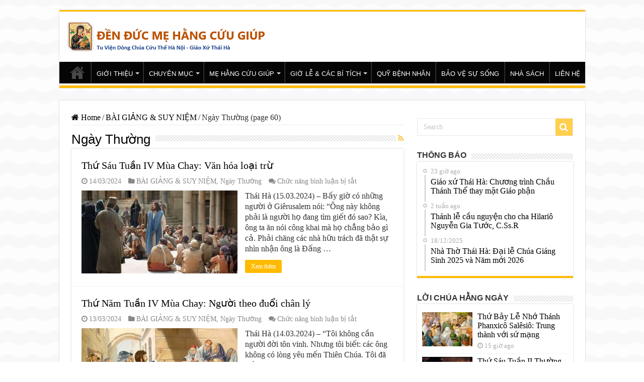

--- FILE ---
content_type: text/html; charset=UTF-8
request_url: https://nhathothaiha.net/C/bai-giang-suy-niem/ngay-thuong/page/60/
body_size: 17464
content:
<!DOCTYPE html>
<html dir="ltr" lang="vi" prefix="og: https://ogp.me/ns#" prefix="og: http://ogp.me/ns#">
<head>
<meta charset="UTF-8" />
<link rel="profile" href="http://gmpg.org/xfn/11" />
<link rel="pingback" href="https://nhathothaiha.net/xmlrpc.php" />
<meta name="google-site-verification" content="oQDfyl2eGXr4z7onVZU02wmucIPzq6ra22oAvFgRnwQ" />
<title>Ngày Thường - Nhà Thờ Thái Hà - Page 60</title>

		<!-- All in One SEO 4.4.6 - aioseo.com -->
		<meta name="description" content="- Page 60" />
		<meta name="robots" content="noindex, nofollow, max-image-preview:large" />
		<link rel="canonical" href="https://nhathothaiha.net/C/bai-giang-suy-niem/ngay-thuong/" />
		<link rel="prev" href="https://nhathothaiha.net/C/bai-giang-suy-niem/ngay-thuong/page/59/" />
		<link rel="next" href="https://nhathothaiha.net/C/bai-giang-suy-niem/ngay-thuong/page/61/" />
		<meta name="generator" content="All in One SEO (AIOSEO) 4.4.6" />
		<script type="application/ld+json" class="aioseo-schema">
			{"@context":"https:\/\/schema.org","@graph":[{"@type":"BreadcrumbList","@id":"https:\/\/nhathothaiha.net\/C\/bai-giang-suy-niem\/ngay-thuong\/page\/60\/#breadcrumblist","itemListElement":[{"@type":"ListItem","@id":"https:\/\/nhathothaiha.net\/#listItem","position":1,"item":{"@type":"WebPage","@id":"https:\/\/nhathothaiha.net\/","name":"Home","url":"https:\/\/nhathothaiha.net\/"},"nextItem":"https:\/\/nhathothaiha.net\/C\/bai-giang-suy-niem\/#listItem"},{"@type":"ListItem","@id":"https:\/\/nhathothaiha.net\/C\/bai-giang-suy-niem\/#listItem","position":2,"item":{"@type":"WebPage","@id":"https:\/\/nhathothaiha.net\/C\/bai-giang-suy-niem\/","name":"B\u00c0I GI\u1ea2NG &amp; SUY NI\u1ec6M","description":"- Page 60","url":"https:\/\/nhathothaiha.net\/C\/bai-giang-suy-niem\/"},"nextItem":"https:\/\/nhathothaiha.net\/C\/bai-giang-suy-niem\/ngay-thuong\/#listItem","previousItem":"https:\/\/nhathothaiha.net\/#listItem"},{"@type":"ListItem","@id":"https:\/\/nhathothaiha.net\/C\/bai-giang-suy-niem\/ngay-thuong\/#listItem","position":3,"item":{"@type":"WebPage","@id":"https:\/\/nhathothaiha.net\/C\/bai-giang-suy-niem\/ngay-thuong\/","name":"Ng\u00e0y Th\u01b0\u1eddng","description":"- Page 60","url":"https:\/\/nhathothaiha.net\/C\/bai-giang-suy-niem\/ngay-thuong\/"},"previousItem":"https:\/\/nhathothaiha.net\/C\/bai-giang-suy-niem\/#listItem"}]},{"@type":"CollectionPage","@id":"https:\/\/nhathothaiha.net\/C\/bai-giang-suy-niem\/ngay-thuong\/page\/60\/#collectionpage","url":"https:\/\/nhathothaiha.net\/C\/bai-giang-suy-niem\/ngay-thuong\/page\/60\/","name":"Ng\u00e0y Th\u01b0\u1eddng - Nh\u00e0 Th\u1edd Th\u00e1i H\u00e0 - Page 60","description":"- Page 60","inLanguage":"vi","isPartOf":{"@id":"https:\/\/nhathothaiha.net\/#website"},"breadcrumb":{"@id":"https:\/\/nhathothaiha.net\/C\/bai-giang-suy-niem\/ngay-thuong\/page\/60\/#breadcrumblist"}},{"@type":"Organization","@id":"https:\/\/nhathothaiha.net\/#organization","name":"Nh\u00e0 Th\u1edd Th\u00e1i H\u00e0","url":"https:\/\/nhathothaiha.net\/","logo":{"@type":"ImageObject","url":"https:\/\/nhathothaiha.net\/wp-content\/uploads\/2020\/08\/nhathothaiha.net1_-1.png","@id":"https:\/\/nhathothaiha.net\/#organizationLogo","width":400,"height":60},"image":{"@id":"https:\/\/nhathothaiha.net\/#organizationLogo"}},{"@type":"WebSite","@id":"https:\/\/nhathothaiha.net\/#website","url":"https:\/\/nhathothaiha.net\/","name":"Nh\u00e0 Th\u1edd Th\u00e1i H\u00e0","inLanguage":"vi","publisher":{"@id":"https:\/\/nhathothaiha.net\/#organization"}}]}
		</script>
		<!-- All in One SEO -->

<link rel='dns-prefetch' href='//s.w.org' />
<link rel="alternate" type="application/rss+xml" title="Dòng thông tin Nhà Thờ Thái Hà &raquo;" href="https://nhathothaiha.net/feed/" />
<link rel="alternate" type="application/rss+xml" title="Dòng phản hồi Nhà Thờ Thái Hà &raquo;" href="https://nhathothaiha.net/comments/feed/" />
<link rel="alternate" type="application/rss+xml" title="Dòng thông tin chuyên mục Nhà Thờ Thái Hà &raquo; Ngày Thường" href="https://nhathothaiha.net/C/bai-giang-suy-niem/ngay-thuong/feed/" />
<script type="text/javascript">
window._wpemojiSettings = {"baseUrl":"https:\/\/s.w.org\/images\/core\/emoji\/14.0.0\/72x72\/","ext":".png","svgUrl":"https:\/\/s.w.org\/images\/core\/emoji\/14.0.0\/svg\/","svgExt":".svg","source":{"concatemoji":"https:\/\/nhathothaiha.net\/wp-includes\/js\/wp-emoji-release.min.js"}};
/*! This file is auto-generated */
!function(e,a,t){var n,r,o,i=a.createElement("canvas"),p=i.getContext&&i.getContext("2d");function s(e,t){var a=String.fromCharCode,e=(p.clearRect(0,0,i.width,i.height),p.fillText(a.apply(this,e),0,0),i.toDataURL());return p.clearRect(0,0,i.width,i.height),p.fillText(a.apply(this,t),0,0),e===i.toDataURL()}function c(e){var t=a.createElement("script");t.src=e,t.defer=t.type="text/javascript",a.getElementsByTagName("head")[0].appendChild(t)}for(o=Array("flag","emoji"),t.supports={everything:!0,everythingExceptFlag:!0},r=0;r<o.length;r++)t.supports[o[r]]=function(e){if(!p||!p.fillText)return!1;switch(p.textBaseline="top",p.font="600 32px Arial",e){case"flag":return s([127987,65039,8205,9895,65039],[127987,65039,8203,9895,65039])?!1:!s([55356,56826,55356,56819],[55356,56826,8203,55356,56819])&&!s([55356,57332,56128,56423,56128,56418,56128,56421,56128,56430,56128,56423,56128,56447],[55356,57332,8203,56128,56423,8203,56128,56418,8203,56128,56421,8203,56128,56430,8203,56128,56423,8203,56128,56447]);case"emoji":return!s([129777,127995,8205,129778,127999],[129777,127995,8203,129778,127999])}return!1}(o[r]),t.supports.everything=t.supports.everything&&t.supports[o[r]],"flag"!==o[r]&&(t.supports.everythingExceptFlag=t.supports.everythingExceptFlag&&t.supports[o[r]]);t.supports.everythingExceptFlag=t.supports.everythingExceptFlag&&!t.supports.flag,t.DOMReady=!1,t.readyCallback=function(){t.DOMReady=!0},t.supports.everything||(n=function(){t.readyCallback()},a.addEventListener?(a.addEventListener("DOMContentLoaded",n,!1),e.addEventListener("load",n,!1)):(e.attachEvent("onload",n),a.attachEvent("onreadystatechange",function(){"complete"===a.readyState&&t.readyCallback()})),(e=t.source||{}).concatemoji?c(e.concatemoji):e.wpemoji&&e.twemoji&&(c(e.twemoji),c(e.wpemoji)))}(window,document,window._wpemojiSettings);
</script>
<style type="text/css">
img.wp-smiley,
img.emoji {
	display: inline !important;
	border: none !important;
	box-shadow: none !important;
	height: 1em !important;
	width: 1em !important;
	margin: 0 0.07em !important;
	vertical-align: -0.1em !important;
	background: none !important;
	padding: 0 !important;
}
</style>
	<link rel='stylesheet' id='wp-block-library-css'  href='https://nhathothaiha.net/wp-includes/css/dist/block-library/style.min.css' type='text/css' media='all' />
<style id='global-styles-inline-css' type='text/css'>
body{--wp--preset--color--black: #000000;--wp--preset--color--cyan-bluish-gray: #abb8c3;--wp--preset--color--white: #ffffff;--wp--preset--color--pale-pink: #f78da7;--wp--preset--color--vivid-red: #cf2e2e;--wp--preset--color--luminous-vivid-orange: #ff6900;--wp--preset--color--luminous-vivid-amber: #fcb900;--wp--preset--color--light-green-cyan: #7bdcb5;--wp--preset--color--vivid-green-cyan: #00d084;--wp--preset--color--pale-cyan-blue: #8ed1fc;--wp--preset--color--vivid-cyan-blue: #0693e3;--wp--preset--color--vivid-purple: #9b51e0;--wp--preset--gradient--vivid-cyan-blue-to-vivid-purple: linear-gradient(135deg,rgba(6,147,227,1) 0%,rgb(155,81,224) 100%);--wp--preset--gradient--light-green-cyan-to-vivid-green-cyan: linear-gradient(135deg,rgb(122,220,180) 0%,rgb(0,208,130) 100%);--wp--preset--gradient--luminous-vivid-amber-to-luminous-vivid-orange: linear-gradient(135deg,rgba(252,185,0,1) 0%,rgba(255,105,0,1) 100%);--wp--preset--gradient--luminous-vivid-orange-to-vivid-red: linear-gradient(135deg,rgba(255,105,0,1) 0%,rgb(207,46,46) 100%);--wp--preset--gradient--very-light-gray-to-cyan-bluish-gray: linear-gradient(135deg,rgb(238,238,238) 0%,rgb(169,184,195) 100%);--wp--preset--gradient--cool-to-warm-spectrum: linear-gradient(135deg,rgb(74,234,220) 0%,rgb(151,120,209) 20%,rgb(207,42,186) 40%,rgb(238,44,130) 60%,rgb(251,105,98) 80%,rgb(254,248,76) 100%);--wp--preset--gradient--blush-light-purple: linear-gradient(135deg,rgb(255,206,236) 0%,rgb(152,150,240) 100%);--wp--preset--gradient--blush-bordeaux: linear-gradient(135deg,rgb(254,205,165) 0%,rgb(254,45,45) 50%,rgb(107,0,62) 100%);--wp--preset--gradient--luminous-dusk: linear-gradient(135deg,rgb(255,203,112) 0%,rgb(199,81,192) 50%,rgb(65,88,208) 100%);--wp--preset--gradient--pale-ocean: linear-gradient(135deg,rgb(255,245,203) 0%,rgb(182,227,212) 50%,rgb(51,167,181) 100%);--wp--preset--gradient--electric-grass: linear-gradient(135deg,rgb(202,248,128) 0%,rgb(113,206,126) 100%);--wp--preset--gradient--midnight: linear-gradient(135deg,rgb(2,3,129) 0%,rgb(40,116,252) 100%);--wp--preset--duotone--dark-grayscale: url('#wp-duotone-dark-grayscale');--wp--preset--duotone--grayscale: url('#wp-duotone-grayscale');--wp--preset--duotone--purple-yellow: url('#wp-duotone-purple-yellow');--wp--preset--duotone--blue-red: url('#wp-duotone-blue-red');--wp--preset--duotone--midnight: url('#wp-duotone-midnight');--wp--preset--duotone--magenta-yellow: url('#wp-duotone-magenta-yellow');--wp--preset--duotone--purple-green: url('#wp-duotone-purple-green');--wp--preset--duotone--blue-orange: url('#wp-duotone-blue-orange');--wp--preset--font-size--small: 13px;--wp--preset--font-size--medium: 20px;--wp--preset--font-size--large: 36px;--wp--preset--font-size--x-large: 42px;}.has-black-color{color: var(--wp--preset--color--black) !important;}.has-cyan-bluish-gray-color{color: var(--wp--preset--color--cyan-bluish-gray) !important;}.has-white-color{color: var(--wp--preset--color--white) !important;}.has-pale-pink-color{color: var(--wp--preset--color--pale-pink) !important;}.has-vivid-red-color{color: var(--wp--preset--color--vivid-red) !important;}.has-luminous-vivid-orange-color{color: var(--wp--preset--color--luminous-vivid-orange) !important;}.has-luminous-vivid-amber-color{color: var(--wp--preset--color--luminous-vivid-amber) !important;}.has-light-green-cyan-color{color: var(--wp--preset--color--light-green-cyan) !important;}.has-vivid-green-cyan-color{color: var(--wp--preset--color--vivid-green-cyan) !important;}.has-pale-cyan-blue-color{color: var(--wp--preset--color--pale-cyan-blue) !important;}.has-vivid-cyan-blue-color{color: var(--wp--preset--color--vivid-cyan-blue) !important;}.has-vivid-purple-color{color: var(--wp--preset--color--vivid-purple) !important;}.has-black-background-color{background-color: var(--wp--preset--color--black) !important;}.has-cyan-bluish-gray-background-color{background-color: var(--wp--preset--color--cyan-bluish-gray) !important;}.has-white-background-color{background-color: var(--wp--preset--color--white) !important;}.has-pale-pink-background-color{background-color: var(--wp--preset--color--pale-pink) !important;}.has-vivid-red-background-color{background-color: var(--wp--preset--color--vivid-red) !important;}.has-luminous-vivid-orange-background-color{background-color: var(--wp--preset--color--luminous-vivid-orange) !important;}.has-luminous-vivid-amber-background-color{background-color: var(--wp--preset--color--luminous-vivid-amber) !important;}.has-light-green-cyan-background-color{background-color: var(--wp--preset--color--light-green-cyan) !important;}.has-vivid-green-cyan-background-color{background-color: var(--wp--preset--color--vivid-green-cyan) !important;}.has-pale-cyan-blue-background-color{background-color: var(--wp--preset--color--pale-cyan-blue) !important;}.has-vivid-cyan-blue-background-color{background-color: var(--wp--preset--color--vivid-cyan-blue) !important;}.has-vivid-purple-background-color{background-color: var(--wp--preset--color--vivid-purple) !important;}.has-black-border-color{border-color: var(--wp--preset--color--black) !important;}.has-cyan-bluish-gray-border-color{border-color: var(--wp--preset--color--cyan-bluish-gray) !important;}.has-white-border-color{border-color: var(--wp--preset--color--white) !important;}.has-pale-pink-border-color{border-color: var(--wp--preset--color--pale-pink) !important;}.has-vivid-red-border-color{border-color: var(--wp--preset--color--vivid-red) !important;}.has-luminous-vivid-orange-border-color{border-color: var(--wp--preset--color--luminous-vivid-orange) !important;}.has-luminous-vivid-amber-border-color{border-color: var(--wp--preset--color--luminous-vivid-amber) !important;}.has-light-green-cyan-border-color{border-color: var(--wp--preset--color--light-green-cyan) !important;}.has-vivid-green-cyan-border-color{border-color: var(--wp--preset--color--vivid-green-cyan) !important;}.has-pale-cyan-blue-border-color{border-color: var(--wp--preset--color--pale-cyan-blue) !important;}.has-vivid-cyan-blue-border-color{border-color: var(--wp--preset--color--vivid-cyan-blue) !important;}.has-vivid-purple-border-color{border-color: var(--wp--preset--color--vivid-purple) !important;}.has-vivid-cyan-blue-to-vivid-purple-gradient-background{background: var(--wp--preset--gradient--vivid-cyan-blue-to-vivid-purple) !important;}.has-light-green-cyan-to-vivid-green-cyan-gradient-background{background: var(--wp--preset--gradient--light-green-cyan-to-vivid-green-cyan) !important;}.has-luminous-vivid-amber-to-luminous-vivid-orange-gradient-background{background: var(--wp--preset--gradient--luminous-vivid-amber-to-luminous-vivid-orange) !important;}.has-luminous-vivid-orange-to-vivid-red-gradient-background{background: var(--wp--preset--gradient--luminous-vivid-orange-to-vivid-red) !important;}.has-very-light-gray-to-cyan-bluish-gray-gradient-background{background: var(--wp--preset--gradient--very-light-gray-to-cyan-bluish-gray) !important;}.has-cool-to-warm-spectrum-gradient-background{background: var(--wp--preset--gradient--cool-to-warm-spectrum) !important;}.has-blush-light-purple-gradient-background{background: var(--wp--preset--gradient--blush-light-purple) !important;}.has-blush-bordeaux-gradient-background{background: var(--wp--preset--gradient--blush-bordeaux) !important;}.has-luminous-dusk-gradient-background{background: var(--wp--preset--gradient--luminous-dusk) !important;}.has-pale-ocean-gradient-background{background: var(--wp--preset--gradient--pale-ocean) !important;}.has-electric-grass-gradient-background{background: var(--wp--preset--gradient--electric-grass) !important;}.has-midnight-gradient-background{background: var(--wp--preset--gradient--midnight) !important;}.has-small-font-size{font-size: var(--wp--preset--font-size--small) !important;}.has-medium-font-size{font-size: var(--wp--preset--font-size--medium) !important;}.has-large-font-size{font-size: var(--wp--preset--font-size--large) !important;}.has-x-large-font-size{font-size: var(--wp--preset--font-size--x-large) !important;}
</style>
<link rel='stylesheet' id='parent-style-css'  href='https://nhathothaiha.net/wp-content/themes/sahifa/style.css' type='text/css' media='all' />
<link rel='stylesheet' id='tie-style-css'  href='https://nhathothaiha.net/wp-content/themes/sahifa-child/style.css' type='text/css' media='all' />
<link rel='stylesheet' id='tie-ilightbox-skin-css'  href='https://nhathothaiha.net/wp-content/themes/sahifa/css/ilightbox/dark-skin/skin.css' type='text/css' media='all' />
<style id='akismet-widget-style-inline-css' type='text/css'>

			.a-stats {
				--akismet-color-mid-green: #357b49;
				--akismet-color-white: #fff;
				--akismet-color-light-grey: #f6f7f7;

				max-width: 350px;
				width: auto;
			}

			.a-stats * {
				all: unset;
				box-sizing: border-box;
			}

			.a-stats strong {
				font-weight: 600;
			}

			.a-stats a.a-stats__link,
			.a-stats a.a-stats__link:visited,
			.a-stats a.a-stats__link:active {
				background: var(--akismet-color-mid-green);
				border: none;
				box-shadow: none;
				border-radius: 8px;
				color: var(--akismet-color-white);
				cursor: pointer;
				display: block;
				font-family: -apple-system, BlinkMacSystemFont, 'Segoe UI', 'Roboto', 'Oxygen-Sans', 'Ubuntu', 'Cantarell', 'Helvetica Neue', sans-serif;
				font-weight: 500;
				padding: 12px;
				text-align: center;
				text-decoration: none;
				transition: all 0.2s ease;
			}

			/* Extra specificity to deal with TwentyTwentyOne focus style */
			.widget .a-stats a.a-stats__link:focus {
				background: var(--akismet-color-mid-green);
				color: var(--akismet-color-white);
				text-decoration: none;
			}

			.a-stats a.a-stats__link:hover {
				filter: brightness(110%);
				box-shadow: 0 4px 12px rgba(0, 0, 0, 0.06), 0 0 2px rgba(0, 0, 0, 0.16);
			}

			.a-stats .count {
				color: var(--akismet-color-white);
				display: block;
				font-size: 1.5em;
				line-height: 1.4;
				padding: 0 13px;
				white-space: nowrap;
			}
		
</style>
<link rel='stylesheet' id='youtube-channel-gallery-css'  href='https://nhathothaiha.net/wp-content/plugins/youtube-channel-gallery/styles.css' type='text/css' media='all' />
<link rel='stylesheet' id='jquery.magnific-popup-css'  href='https://nhathothaiha.net/wp-content/plugins/youtube-channel-gallery/magnific-popup.css' type='text/css' media='all' />
<link rel='stylesheet' id='__EPYT__style-css'  href='https://nhathothaiha.net/wp-content/plugins/youtube-embed-plus/styles/ytprefs.min.css' type='text/css' media='all' />
<style id='__EPYT__style-inline-css' type='text/css'>

                .epyt-gallery-thumb {
                        width: 33.333%;
                }
                
</style>
<script type='text/javascript' src='https://nhathothaiha.net/wp-includes/js/jquery/jquery.min.js' id='jquery-core-js'></script>
<script type='text/javascript' src='https://nhathothaiha.net/wp-includes/js/jquery/jquery-migrate.min.js' id='jquery-migrate-js'></script>
<script type='text/javascript' id='__ytprefs__-js-extra'>
/* <![CDATA[ */
var _EPYT_ = {"ajaxurl":"https:\/\/nhathothaiha.net\/wp-admin\/admin-ajax.php","security":"769b7d7cf5","gallery_scrolloffset":"20","eppathtoscripts":"https:\/\/nhathothaiha.net\/wp-content\/plugins\/youtube-embed-plus\/scripts\/","eppath":"https:\/\/nhathothaiha.net\/wp-content\/plugins\/youtube-embed-plus\/","epresponsiveselector":"[\"iframe.__youtube_prefs__\",\"iframe[src*='youtube.com']\",\"iframe[src*='youtube-nocookie.com']\",\"iframe[data-ep-src*='youtube.com']\",\"iframe[data-ep-src*='youtube-nocookie.com']\",\"iframe[data-ep-gallerysrc*='youtube.com']\"]","epdovol":"1","version":"14.2.1.3","evselector":"iframe.__youtube_prefs__[src], iframe[src*=\"youtube.com\/embed\/\"], iframe[src*=\"youtube-nocookie.com\/embed\/\"]","ajax_compat":"","maxres_facade":"eager","ytapi_load":"light","pause_others":"","stopMobileBuffer":"1","facade_mode":"","not_live_on_channel":"","vi_active":"","vi_js_posttypes":[]};
/* ]]> */
</script>
<script type='text/javascript' src='https://nhathothaiha.net/wp-content/plugins/youtube-embed-plus/scripts/ytprefs.min.js' id='__ytprefs__-js'></script>
<link rel="https://api.w.org/" href="https://nhathothaiha.net/wp-json/" /><link rel="alternate" type="application/json" href="https://nhathothaiha.net/wp-json/wp/v2/categories/45" /><link rel="EditURI" type="application/rsd+xml" title="RSD" href="https://nhathothaiha.net/xmlrpc.php?rsd" />
<link rel="wlwmanifest" type="application/wlwmanifest+xml" href="https://nhathothaiha.net/wp-includes/wlwmanifest.xml" /> 
<meta name="generator" content="WordPress 6.0.2" />
<link rel="shortcut icon" href="https://nhathothaiha.net/wp-content/uploads/2017/06/1231.png" title="Favicon" />
<!--[if IE]>
<script type="text/javascript">jQuery(document).ready(function (){ jQuery(".menu-item").has("ul").children("a").attr("aria-haspopup", "true");});</script>
<![endif]-->
<!--[if lt IE 9]>
<script src="https://nhathothaiha.net/wp-content/themes/sahifa/js/html5.js"></script>
<script src="https://nhathothaiha.net/wp-content/themes/sahifa/js/selectivizr-min.js"></script>
<![endif]-->
<!--[if IE 9]>
<link rel="stylesheet" type="text/css" media="all" href="https://nhathothaiha.net/wp-content/themes/sahifa/css/ie9.css" />
<![endif]-->
<!--[if IE 8]>
<link rel="stylesheet" type="text/css" media="all" href="https://nhathothaiha.net/wp-content/themes/sahifa/css/ie8.css" />
<![endif]-->
<!--[if IE 7]>
<link rel="stylesheet" type="text/css" media="all" href="https://nhathothaiha.net/wp-content/themes/sahifa/css/ie7.css" />
<![endif]-->


<meta name="viewport" content="width=device-width, initial-scale=1.0" />



<style type="text/css" media="screen">

body{
	font-family: "Times New Roman", Times, serif;
	font-size : 16px;
}

.logo h1 a, .logo h2 a{
	font-family: Tahoma, Geneva, sans-serif;
	color :#7d5c0e;
}

.logo span{
	font-family: "Times New Roman", Times, serif;
	color :#7a3d0b;
}

.top-nav, .top-nav ul li a {
	font-family: Tahoma, Geneva, sans-serif;
	color :#663705;
	font-size : 12px;
	font-weight: bold;
}

#main-nav, #main-nav ul li a{
	font-family: Tahoma, Geneva, sans-serif;
	font-size : 13px;
}

.breaking-news span.breaking-news-title{
	font-family: Arial, Helvetica, sans-serif;
}

.page-title{
	font-family: Arial, Helvetica, sans-serif;
}

.post-title{
	font-family: Arial, Helvetica, sans-serif;
}

h2.post-box-title, h2.post-box-title a{
	font-family: "Times New Roman", Times, serif;
}

h3.post-box-title, h3.post-box-title a{
	font-family: "Times New Roman", Times, serif;
}

p.post-meta, p.post-meta a{
	font-family: "Times New Roman", Times, serif;
}

body.single .entry, body.page .entry{
	font-family: "Times New Roman", Times, serif;
}

blockquote p{
	font-family: "Times New Roman", Times, serif;
}

.widget-top h4, .widget-top h4 a{
	font-family: Arial, Helvetica, sans-serif;
	font-size : 16px;
	font-weight: bold;
}

.footer-widget-top h4, .footer-widget-top h4 a{
	font-family: Arial, Helvetica, sans-serif;
	font-size : 16px;
}

#featured-posts .featured-title h2 a{
	font-family: Arial, Helvetica, sans-serif;
}

.ei-title h2, .slider-caption h2 a, .content .slider-caption h2 a, .slider-caption h2, .content .slider-caption h2, .content .ei-title h2{
	font-family: Arial, Helvetica, sans-serif;
}

.cat-box-title h2, .cat-box-title h2 a, .block-head h3, #respond h3, #comments-title, h2.review-box-header, .woocommerce-tabs .entry-content h2, .woocommerce .related.products h2, .entry .woocommerce h2, .woocommerce-billing-fields h3, .woocommerce-shipping-fields h3, #order_review_heading, #bbpress-forums fieldset.bbp-form legend, #buddypress .item-body h4, #buddypress #item-body h4{
	font-family: Arial, Helvetica, sans-serif;
	font-size : 16px;
	font-weight: bold;
}


::-moz-selection { background: #072c91;}
::selection { background: #072c91; }
#main-nav,
.cat-box-content,
#sidebar .widget-container,
.post-listing,
#commentform {
	border-bottom-color: #ffbb01;
}

.search-block .search-button,
#topcontrol,
#main-nav ul li.current-menu-item a,
#main-nav ul li.current-menu-item a:hover,
#main-nav ul li.current_page_parent a,
#main-nav ul li.current_page_parent a:hover,
#main-nav ul li.current-menu-parent a,
#main-nav ul li.current-menu-parent a:hover,
#main-nav ul li.current-page-ancestor a,
#main-nav ul li.current-page-ancestor a:hover,
.pagination span.current,
.share-post span.share-text,
.flex-control-paging li a.flex-active,
.ei-slider-thumbs li.ei-slider-element,
.review-percentage .review-item span span,
.review-final-score,
.button,
a.button,
a.more-link,
#main-content input[type="submit"],
.form-submit #submit,
#login-form .login-button,
.widget-feedburner .feedburner-subscribe,
input[type="submit"],
#buddypress button,
#buddypress a.button,
#buddypress input[type=submit],
#buddypress input[type=reset],
#buddypress ul.button-nav li a,
#buddypress div.generic-button a,
#buddypress .comment-reply-link,
#buddypress div.item-list-tabs ul li a span,
#buddypress div.item-list-tabs ul li.selected a,
#buddypress div.item-list-tabs ul li.current a,
#buddypress #members-directory-form div.item-list-tabs ul li.selected span,
#members-list-options a.selected,
#groups-list-options a.selected,
body.dark-skin #buddypress div.item-list-tabs ul li a span,
body.dark-skin #buddypress div.item-list-tabs ul li.selected a,
body.dark-skin #buddypress div.item-list-tabs ul li.current a,
body.dark-skin #members-list-options a.selected,
body.dark-skin #groups-list-options a.selected,
.search-block-large .search-button,
#featured-posts .flex-next:hover,
#featured-posts .flex-prev:hover,
a.tie-cart span.shooping-count,
.woocommerce span.onsale,
.woocommerce-page span.onsale ,
.woocommerce .widget_price_filter .ui-slider .ui-slider-handle,
.woocommerce-page .widget_price_filter .ui-slider .ui-slider-handle,
#check-also-close,
a.post-slideshow-next,
a.post-slideshow-prev,
.widget_price_filter .ui-slider .ui-slider-handle,
.quantity .minus:hover,
.quantity .plus:hover,
.mejs-container .mejs-controls .mejs-time-rail .mejs-time-current,
#reading-position-indicator  {
	background-color:#ffbb01;
}

::-webkit-scrollbar-thumb{
	background-color:#ffbb01 !important;
}

#theme-footer,
#theme-header,
.top-nav ul li.current-menu-item:before,
#main-nav .menu-sub-content ,
#main-nav ul ul,
#check-also-box {
	border-top-color: #ffbb01;
}

.search-block:after {
	border-right-color:#ffbb01;
}

body.rtl .search-block:after {
	border-left-color:#ffbb01;
}

#main-nav ul > li.menu-item-has-children:hover > a:after,
#main-nav ul > li.mega-menu:hover > a:after {
	border-color:transparent transparent #ffbb01;
}

.widget.timeline-posts li a:hover,
.widget.timeline-posts li a:hover span.tie-date {
	color: #ffbb01;
}

.widget.timeline-posts li a:hover span.tie-date:before {
	background: #ffbb01;
	border-color: #ffbb01;
}

#order_review,
#order_review_heading {
	border-color: #ffbb01;
}


body {
	background-color: #ffffff !important;
	background-image : url(https://nhathothaiha.net/wp-content/themes/sahifa/images/patterns/body-bg11.png);
	background-position: top center;
}

a {
	color: #000000;
}
		
a:hover {
	color: #002dbf;
	text-decoration: underline;
}
		
body.single .post .entry a:hover, body.page .post .entry a:hover {
	color: #1714db;
}
		
.top-nav ul li a:hover, .top-nav ul li:hover > a, .top-nav ul :hover > a , .top-nav ul li.current-menu-item a {
	color: #870a2f;
}
		
#main-nav ul li a:hover, #main-nav ul li:hover > a, #main-nav ul :hover > a , #main-nav  ul ul li:hover > a, #main-nav  ul ul :hover > a {
	color: #0932ad;
}
		
#main-nav ul li a, #main-nav ul ul a, #main-nav ul.sub-menu a, #main-nav ul li.current_page_parent ul a, #main-nav ul li.current-menu-item ul a, #main-nav ul li.current-menu-parent ul a, #main-nav ul li.current-page-ancestor ul a {
	color: #ffffff;
}
		
.top-nav ul li a , .top-nav ul ul a {
	color: #050505;
}
		
#theme-footer a:hover {
	color: #0039d4;
}
		#main-nav {
	background: #050505;
	box-shadow: inset -1px -5px 0px -1px #ffffff;
}

.tie-cat-32 a.more-link {background-color:Array;}
.tie-cat-32 .cat-box-content {border-bottom-color:Array; }
			
.cat-box .entry {
    font-size: 18px;
}

h3.post-box-title {
    font-size: 18px;
    line-height: 20px;
}</style>

		<script type="text/javascript">
			/* <![CDATA[ */
				var sf_position = '0';
				var sf_templates = "<a href=\"{search_url_escaped}\">View All Results<\/a>";
				var sf_input = '.search-live';
				jQuery(document).ready(function(){
					jQuery(sf_input).ajaxyLiveSearch({"expand":false,"searchUrl":"https:\/\/nhathothaiha.net\/?s=%s","text":"Search","delay":500,"iwidth":180,"width":315,"ajaxUrl":"https:\/\/nhathothaiha.net\/wp-admin\/admin-ajax.php","rtl":0});
					jQuery(".live-search_ajaxy-selective-input").keyup(function() {
						var width = jQuery(this).val().length * 8;
						if(width < 50) {
							width = 50;
						}
						jQuery(this).width(width);
					});
					jQuery(".live-search_ajaxy-selective-search").click(function() {
						jQuery(this).find(".live-search_ajaxy-selective-input").focus();
					});
					jQuery(".live-search_ajaxy-selective-close").click(function() {
						jQuery(this).parent().remove();
					});
				});
			/* ]]> */
		</script>
		<link rel="icon" href="https://nhathothaiha.net/wp-content/uploads/2016/03/1231.jpg" sizes="32x32" />
<link rel="icon" href="https://nhathothaiha.net/wp-content/uploads/2016/03/1231.jpg" sizes="192x192" />
<link rel="apple-touch-icon" href="https://nhathothaiha.net/wp-content/uploads/2016/03/1231.jpg" />
<meta name="msapplication-TileImage" content="https://nhathothaiha.net/wp-content/uploads/2016/03/1231.jpg" />
		<style type="text/css" id="wp-custom-css">
			/* Căn đều toàn bộ đoạn văn bài viết */
.single-post .post-content p,
.single-post .entry p,
.single-post .post-entry p {
    text-align: justify !important;
}		</style>
		</head>
<body id="top" class="archive paged category category-ngay-thuong category-45 paged-60 category-paged-60">

<div class="wrapper-outer">

	<div class="background-cover"></div>

	<aside id="slide-out">

			<div class="search-mobile">
			<form method="get" id="searchform-mobile" action="https://nhathothaiha.net/">
				<button class="search-button" type="submit" value="Search"><i class="fa fa-search"></i></button>
				<input type="text" id="s-mobile" name="s" title="Search" value="Search" onfocus="if (this.value == 'Search') {this.value = '';}" onblur="if (this.value == '') {this.value = 'Search';}"  />
			</form>
		</div><!-- .search-mobile /-->
	
			<div class="social-icons">
		<a class="ttip-none" title="Rss" href="https://nhathothaiha.net/feed/" target="_blank"><i class="fa fa-rss"></i></a>
			</div>

	
		<div id="mobile-menu" ></div>
	</aside><!-- #slide-out /-->

		<div id="wrapper" class="boxed">
		<div class="inner-wrapper">

		<header id="theme-header" class="theme-header">
			
		<div class="header-content">

					<a id="slide-out-open" class="slide-out-open" href="#"><span></span></a>
		
			<div class="logo">
			<h2>								<a title="Nhà Thờ Thái Hà" href="https://nhathothaiha.net/">
					<img src="https://nhathothaiha.net/wp-content/uploads/2020/08/nhathothaiha.net1_-1.png" alt="Nhà Thờ Thái Hà"  /><strong>Nhà Thờ Thái Hà </strong>
				</a>
			</h2>			</div><!-- .logo /-->
						<div class="clear"></div>

		</div>
													<nav id="main-nav" class="fixed-enabled">
				<div class="container">

				
					<div class="main-menu"><ul id="menu-primary-menu" class="menu"><li id="menu-item-1883" class="menu-item menu-item-type-custom menu-item-object-custom menu-item-home menu-item-1883"><a href="http://nhathothaiha.net/">Trang chủ</a></li>
<li id="menu-item-2025" class="menu-item menu-item-type-custom menu-item-object-custom menu-item-has-children menu-item-2025"><a href="http://nhathothaiha.net/dong-chua-cuu-the/">GIỚI THIỆU</a>
<ul class="sub-menu menu-sub-content">
	<li id="menu-item-2037" class="menu-item menu-item-type-post_type menu-item-object-page menu-item-2037"><a href="https://nhathothaiha.net/dong-chua-cuu-the/">Dòng Chúa Cứu Thế</a></li>
	<li id="menu-item-2036" class="menu-item menu-item-type-post_type menu-item-object-page menu-item-2036"><a href="https://nhathothaiha.net/tinh-dcct-viet-nam/">Tỉnh DCCT Việt Nam</a></li>
	<li id="menu-item-2035" class="menu-item menu-item-type-post_type menu-item-object-page menu-item-2035"><a href="https://nhathothaiha.net/tu-vien-dcct-ha-noi/">Tu Viện DCCT Hà Nội</a></li>
	<li id="menu-item-2034" class="menu-item menu-item-type-post_type menu-item-object-page menu-item-2034"><a href="https://nhathothaiha.net/cac-hoat-dong/">Các Hoạt Động</a></li>
	<li id="menu-item-51610" class="menu-item menu-item-type-post_type menu-item-object-page menu-item-51610"><a href="https://nhathothaiha.net/on-goi-dong-chua-cuu-the/">Ơn gọi Dòng Chúa Cứu Thế</a></li>
</ul>
</li>
<li id="menu-item-2044" class="menu-item menu-item-type-custom menu-item-object-custom current-menu-ancestor menu-item-has-children menu-item-2044"><a>CHUYÊN MỤC</a>
<ul class="sub-menu menu-sub-content">
	<li id="menu-item-2045" class="menu-item menu-item-type-taxonomy menu-item-object-category menu-item-has-children menu-item-2045"><a href="https://nhathothaiha.net/C/nha-dong-giao-xu/">NHÀ DÒNG &amp; GIÁO XỨ</a>
	<ul class="sub-menu menu-sub-content">
		<li id="menu-item-2046" class="menu-item menu-item-type-taxonomy menu-item-object-category menu-item-has-children menu-item-2046"><a href="https://nhathothaiha.net/C/nha-dong-giao-xu/dong-chua-cuu-the/">Dòng Chúa Cứu Thế</a>
		<ul class="sub-menu menu-sub-content">
			<li id="menu-item-2060" class="menu-item menu-item-type-taxonomy menu-item-object-category menu-item-2060"><a href="https://nhathothaiha.net/C/cac-thanh/">CÁC THÁNH DCCT</a></li>
			<li id="menu-item-80230" class="menu-item menu-item-type-taxonomy menu-item-object-category menu-item-80230"><a href="https://nhathothaiha.net/C/thay-micae-van/">THẦY MARCEL VAN</a></li>
		</ul>
</li>
		<li id="menu-item-2048" class="menu-item menu-item-type-taxonomy menu-item-object-category menu-item-2048"><a href="https://nhathothaiha.net/C/nha-dong-giao-xu/tu-vien-dcct-ha-noi/">Tu Viện DCCT Hà Nội</a></li>
		<li id="menu-item-2047" class="menu-item menu-item-type-taxonomy menu-item-object-category menu-item-2047"><a href="https://nhathothaiha.net/C/nha-dong-giao-xu/giao-xu-thai-ha/">Giáo Xứ Thái Hà</a></li>
	</ul>
</li>
	<li id="menu-item-2049" class="menu-item menu-item-type-taxonomy menu-item-object-category menu-item-has-children menu-item-2049"><a href="https://nhathothaiha.net/C/giao-hoi-viet-nam/">GIÁO HỘI VIỆT NAM</a>
	<ul class="sub-menu menu-sub-content">
		<li id="menu-item-2052" class="menu-item menu-item-type-taxonomy menu-item-object-category menu-item-2052"><a href="https://nhathothaiha.net/C/giao-hoi-viet-nam/hoi-dong-giam-muc/">Hội Đồng Giám Mục</a></li>
		<li id="menu-item-2050" class="menu-item menu-item-type-taxonomy menu-item-object-category menu-item-2050"><a href="https://nhathothaiha.net/C/giao-hoi-viet-nam/cac-giao-phan/">Các Giáo Phận</a></li>
		<li id="menu-item-2051" class="menu-item menu-item-type-taxonomy menu-item-object-category menu-item-2051"><a href="https://nhathothaiha.net/C/giao-hoi-viet-nam/dong-tu/">Dòng Tu</a></li>
		<li id="menu-item-2053" class="menu-item menu-item-type-taxonomy menu-item-object-category menu-item-2053"><a href="https://nhathothaiha.net/C/giao-hoi-viet-nam/nguoi-cong-giao-hai-ngoai/">Công Giáo Hải Ngoại</a></li>
	</ul>
</li>
	<li id="menu-item-2054" class="menu-item menu-item-type-taxonomy menu-item-object-category menu-item-has-children menu-item-2054"><a href="https://nhathothaiha.net/C/giao-hoi-hoan-vu/">GIÁO HỘI HOÀN VŨ</a>
	<ul class="sub-menu menu-sub-content">
		<li id="menu-item-2056" class="menu-item menu-item-type-taxonomy menu-item-object-category menu-item-2056"><a href="https://nhathothaiha.net/C/giao-hoi-hoan-vu/tin-tuc-giao-hoi-hoan-vu/">Tin Tức</a></li>
		<li id="menu-item-2058" class="menu-item menu-item-type-taxonomy menu-item-object-category menu-item-2058"><a href="https://nhathothaiha.net/C/giao-hoi-hoan-vu/vatican/">Vatican</a></li>
		<li id="menu-item-2055" class="menu-item menu-item-type-taxonomy menu-item-object-category menu-item-2055"><a href="https://nhathothaiha.net/C/giao-hoi-hoan-vu/duc-giao-hoang/">Đức Giáo Hoàng</a></li>
		<li id="menu-item-71569" class="menu-item menu-item-type-post_type menu-item-object-page menu-item-71569"><a href="https://nhathothaiha.net/dai-hoi-gioi-tre-the-gioi-2023/">ĐẠI HỘI GIỚI TRẺ THẾ GIỚI 2023</a></li>
	</ul>
</li>
	<li id="menu-item-2078" class="menu-item menu-item-type-taxonomy menu-item-object-category menu-item-has-children menu-item-2078"><a href="https://nhathothaiha.net/C/cong-ly-hoa-binh/">CÔNG LÝ &amp; HÒA BÌNH</a>
	<ul class="sub-menu menu-sub-content">
		<li id="menu-item-2082" class="menu-item menu-item-type-taxonomy menu-item-object-category menu-item-2082"><a href="https://nhathothaiha.net/C/cong-ly-hoa-binh/tin-tuc/">Tin Tức</a></li>
		<li id="menu-item-2080" class="menu-item menu-item-type-taxonomy menu-item-object-category menu-item-2080"><a href="https://nhathothaiha.net/C/cong-ly-hoa-binh/binh-luan/">Bình Luận</a></li>
		<li id="menu-item-2081" class="menu-item menu-item-type-taxonomy menu-item-object-category menu-item-2081"><a href="https://nhathothaiha.net/C/cong-ly-hoa-binh/thanh-le/">Thánh Lễ</a></li>
		<li id="menu-item-2079" class="menu-item menu-item-type-taxonomy menu-item-object-category menu-item-2079"><a href="https://nhathothaiha.net/C/cong-ly-hoa-binh/bai-giang/">Bài Giảng</a></li>
	</ul>
</li>
	<li id="menu-item-2059" class="menu-item menu-item-type-taxonomy menu-item-object-category current-category-ancestor current-menu-ancestor current-menu-parent current-category-parent menu-item-has-children menu-item-2059"><a href="https://nhathothaiha.net/C/bai-giang-suy-niem/">BÀI GIẢNG &amp; SUY NIỆM</a>
	<ul class="sub-menu menu-sub-content">
		<li id="menu-item-2061" class="menu-item menu-item-type-taxonomy menu-item-object-category menu-item-2061"><a href="https://nhathothaiha.net/C/bai-giang-suy-niem/chua-nhat/">Chúa Nhật</a></li>
		<li id="menu-item-2063" class="menu-item menu-item-type-taxonomy menu-item-object-category current-menu-item menu-item-2063"><a href="https://nhathothaiha.net/C/bai-giang-suy-niem/ngay-thuong/">Ngày Thường</a></li>
		<li id="menu-item-2062" class="menu-item menu-item-type-taxonomy menu-item-object-category menu-item-2062"><a href="https://nhathothaiha.net/C/bai-giang-suy-niem/le-trong/">Lễ Trọng</a></li>
		<li id="menu-item-54580" class="menu-item menu-item-type-taxonomy menu-item-object-category menu-item-54580"><a href="https://nhathothaiha.net/C/bai-giang-suy-niem/cac-thanh-2/">Các Thánh</a></li>
		<li id="menu-item-79335" class="menu-item menu-item-type-taxonomy menu-item-object-category menu-item-79335"><a href="https://nhathothaiha.net/C/sach-tan-man/suy-niem-khong-buon-ngu/">Suy niệm không buồn ngủ</a></li>
	</ul>
</li>
	<li id="menu-item-2069" class="menu-item menu-item-type-taxonomy menu-item-object-category menu-item-has-children menu-item-2069"><a href="https://nhathothaiha.net/C/song-dao/">HOẠT ĐỘNG TÔNG ĐỒ</a>
	<ul class="sub-menu menu-sub-content">
		<li id="menu-item-2071" class="menu-item menu-item-type-taxonomy menu-item-object-category menu-item-2071"><a href="https://nhathothaiha.net/C/song-dao/di-dan/">Di Dân</a></li>
		<li id="menu-item-2072" class="menu-item menu-item-type-taxonomy menu-item-object-category menu-item-2072"><a href="https://nhathothaiha.net/C/song-dao/sinh-vien-gioi-tre/">Sinh Viên &amp; Giới Trẻ</a></li>
		<li id="menu-item-2073" class="menu-item menu-item-type-taxonomy menu-item-object-category menu-item-2073"><a href="https://nhathothaiha.net/C/song-dao/bao-ve-su-song/">Bảo vệ sự sống</a></li>
		<li id="menu-item-2070" class="menu-item menu-item-type-taxonomy menu-item-object-category menu-item-2070"><a href="https://nhathothaiha.net/C/song-dao/bac-ai-xa-hoi/">Bác Ái Xã Hội</a></li>
	</ul>
</li>
	<li id="menu-item-2074" class="menu-item menu-item-type-taxonomy menu-item-object-category menu-item-has-children menu-item-2074"><a href="https://nhathothaiha.net/C/giao-ly-giai-dap-thac-mac/">KINH THÁNH &amp; GIÁO LÝ</a>
	<ul class="sub-menu menu-sub-content">
		<li id="menu-item-2067" class="menu-item menu-item-type-taxonomy menu-item-object-category menu-item-2067"><a href="https://nhathothaiha.net/C/me-hang-cuu-giup/suy-niem-chia-se/">Suy Niệm &#038; Chia Sẻ</a></li>
	</ul>
</li>
	<li id="menu-item-80189" class="menu-item menu-item-type-taxonomy menu-item-object-category menu-item-80189"><a href="https://nhathothaiha.net/C/song-dao/dai-phuc/">ĐẠI PHÚC</a></li>
	<li id="menu-item-2057" class="menu-item menu-item-type-taxonomy menu-item-object-category menu-item-2057"><a href="https://nhathothaiha.net/C/giao-hoi-hoan-vu/van-kien/">TƯ LIỆU &amp; VĂN KIỆN</a></li>
	<li id="menu-item-2075" class="menu-item menu-item-type-taxonomy menu-item-object-category menu-item-2075"><a href="https://nhathothaiha.net/C/giai-dap-thac-mac/">CHIA SẺ &amp; HỌC HỎI</a></li>
</ul>
</li>
<li id="menu-item-52000" class="menu-item menu-item-type-taxonomy menu-item-object-category menu-item-has-children menu-item-52000"><a href="https://nhathothaiha.net/C/me-hang-cuu-giup/">MẸ HẰNG CỨU GIÚP</a>
<ul class="sub-menu menu-sub-content">
	<li id="menu-item-52014" class="menu-item menu-item-type-post_type menu-item-object-page menu-item-52014"><a href="https://nhathothaiha.net/tuan-cuu-nhat/">Tuần Cửu Nhật</a></li>
	<li id="menu-item-52001" class="menu-item menu-item-type-taxonomy menu-item-object-category menu-item-52001"><a href="https://nhathothaiha.net/C/me-hang-cuu-giup/suy-niem-chia-se/">Suy Niệm</a></li>
	<li id="menu-item-2065" class="menu-item menu-item-type-taxonomy menu-item-object-category menu-item-2065"><a href="https://nhathothaiha.net/C/me-hang-cuu-giup/hanh-huong/">Hành Hương</a></li>
	<li id="menu-item-2066" class="menu-item menu-item-type-taxonomy menu-item-object-category menu-item-2066"><a href="https://nhathothaiha.net/C/me-hang-cuu-giup/hoi-con-duc-me/">Hội Con Đức Mẹ</a></li>
</ul>
</li>
<li id="menu-item-22541" class="menu-item menu-item-type-post_type menu-item-object-page menu-item-has-children menu-item-22541"><a href="https://nhathothaiha.net/gio-le-giai-toi-xuc-dau-benh-nhan87/">GIỜ LỄ &#038; CÁC BÍ TÍCH</a>
<ul class="sub-menu menu-sub-content">
	<li id="menu-item-34105" class="menu-item menu-item-type-post_type menu-item-object-page menu-item-34105"><a href="https://nhathothaiha.net/test/">Giờ lễ tại Thái Hà</a></li>
	<li id="menu-item-34119" class="menu-item menu-item-type-post_type menu-item-object-page menu-item-34119"><a href="https://nhathothaiha.net/gio-le-tai-cac-nha-tho-trong-tp-ha-noi/">Giờ lễ tại các nhà thờ khác</a></li>
	<li id="menu-item-34106" class="menu-item menu-item-type-post_type menu-item-object-page menu-item-34106"><a href="https://nhathothaiha.net/sample-page/">Giải tội &#038; Xức dầu bệnh nhân &#038; Rửa tội trẻ em</a></li>
	<li id="menu-item-52006" class="menu-item menu-item-type-post_type menu-item-object-page menu-item-52006"><a href="https://nhathothaiha.net/giao-ly-du-tong-hon-nhan/">Giáo lý Dự tòng &#038; Hôn nhân</a></li>
</ul>
</li>
<li id="menu-item-47229" class="menu-item menu-item-type-custom menu-item-object-custom menu-item-47229"><a target="_blank" href="https://benhnhan.nhathothaiha.net/">QUỸ BỆNH NHÂN</a></li>
<li id="menu-item-51689" class="menu-item menu-item-type-custom menu-item-object-custom menu-item-51689"><a target="_blank" href="https://bvss.nhathothaiha.net/">BẢO VỆ SỰ SỐNG</a></li>
<li id="menu-item-32709" class="menu-item menu-item-type-custom menu-item-object-custom menu-item-32709"><a target="_blank" href="https://nhasach.nhathothaiha.net">NHÀ SÁCH</a></li>
<li id="menu-item-22341" class="menu-item menu-item-type-post_type menu-item-object-page menu-item-22341"><a href="https://nhathothaiha.net/lien-he/">LIÊN HỆ</a></li>
</ul></div>					
					
				</div>
			</nav><!-- .main-nav /-->
					</header><!-- #header /-->

	
	
	<div id="main-content" class="container">

	<div class="content">
	
	<nav id="crumbs"><a href="https://nhathothaiha.net/"><span class="fa fa-home" aria-hidden="true"></span> Home</a><span class="delimiter">/</span><a href="https://nhathothaiha.net/C/bai-giang-suy-niem/">BÀI GIẢNG &amp; SUY NIỆM</a><span class="delimiter">/</span><span class="current">Ngày Thường (page 60)</span></nav><script type="application/ld+json">{"@context":"http:\/\/schema.org","@type":"BreadcrumbList","@id":"#Breadcrumb","itemListElement":[{"@type":"ListItem","position":1,"item":{"name":"Home","@id":"https:\/\/nhathothaiha.net\/"}},{"@type":"ListItem","position":2,"item":{"name":"B\u00c0I GI\u1ea2NG &amp; SUY NI\u1ec6M","@id":"https:\/\/nhathothaiha.net\/C\/bai-giang-suy-niem\/"}}]}</script>	
			
		<div class="page-head">
		
			<h1 class="page-title">
				Ngày Thường			</h1>
			
						<a class="rss-cat-icon ttip" title="Feed Subscription" href="https://nhathothaiha.net/C/bai-giang-suy-niem/ngay-thuong/feed/"><i class="fa fa-rss"></i></a>
						
			<div class="stripe-line"></div>

					</div>
		
				
				
		<div class="post-listing archive-box">


	<article class="item-list">
	
		<h2 class="post-box-title">
			<a href="https://nhathothaiha.net/thu-sau-tuan-iv-mua-chay-van-hoa-loai-tru/">Thứ Sáu Tuần IV Mùa Chay: Văn hóa loại trừ</a>
		</h2>
		
		<p class="post-meta">
	
		
	<span class="tie-date"><i class="fa fa-clock-o"></i>14/03/2024</span>	
	<span class="post-cats"><i class="fa fa-folder"></i><a href="https://nhathothaiha.net/C/bai-giang-suy-niem/" rel="category tag">BÀI GIẢNG &amp; SUY NIỆM</a>, <a href="https://nhathothaiha.net/C/bai-giang-suy-niem/ngay-thuong/" rel="category tag">Ngày Thường</a></span>
	
	<span class="post-comments"><i class="fa fa-comments"></i><span>Chức năng bình luận bị tắt<span class="screen-reader-text"> ở Thứ Sáu Tuần IV Mùa Chay: Văn hóa loại trừ</span></span></span>
</p>
					

		
			
		
		<div class="post-thumbnail">
			<a href="https://nhathothaiha.net/thu-sau-tuan-iv-mua-chay-van-hoa-loai-tru/">
				<img width="310" height="165" src="https://nhathothaiha.net/wp-content/uploads/2024/03/Ga-7-40-53-310x165.jpg" class="attachment-tie-medium size-tie-medium wp-post-image" alt="" />				<span class="fa overlay-icon"></span>
			</a>
		</div><!-- post-thumbnail /-->
		
					
		<div class="entry">
			<p>Thái Hà (15.03.2024) &#8211; Bấy giờ có những người ở Giêrusalem nói: &#8220;Ông này không phải là người họ đang tìm giết đó sao? Kìa, ông ta ăn nói công khai mà họ chẳng bảo gì cả. Phải chăng các nhà hữu trách đã thật sự nhìn nhận ông là Đấng &hellip;</p>
			<a class="more-link" href="https://nhathothaiha.net/thu-sau-tuan-iv-mua-chay-van-hoa-loai-tru/">Xem thêm</a>
		</div>

				
		<div class="clear"></div>
	</article><!-- .item-list -->
	

	<article class="item-list">
	
		<h2 class="post-box-title">
			<a href="https://nhathothaiha.net/thu-nam-tuan-iv-mua-chay-nguoi-theo-duoi-chan-ly/">Thứ Năm Tuần IV Mùa Chay: Người theo đuổi chân lý</a>
		</h2>
		
		<p class="post-meta">
	
		
	<span class="tie-date"><i class="fa fa-clock-o"></i>13/03/2024</span>	
	<span class="post-cats"><i class="fa fa-folder"></i><a href="https://nhathothaiha.net/C/bai-giang-suy-niem/" rel="category tag">BÀI GIẢNG &amp; SUY NIỆM</a>, <a href="https://nhathothaiha.net/C/bai-giang-suy-niem/ngay-thuong/" rel="category tag">Ngày Thường</a></span>
	
	<span class="post-comments"><i class="fa fa-comments"></i><span>Chức năng bình luận bị tắt<span class="screen-reader-text"> ở Thứ Năm Tuần IV Mùa Chay: Người theo đuổi chân lý</span></span></span>
</p>
					

		
			
		
		<div class="post-thumbnail">
			<a href="https://nhathothaiha.net/thu-nam-tuan-iv-mua-chay-nguoi-theo-duoi-chan-ly/">
				<img width="310" height="165" src="https://nhathothaiha.net/wp-content/uploads/2024/03/unnamed-e1710307801581-310x165.jpg" class="attachment-tie-medium size-tie-medium wp-post-image" alt="" loading="lazy" />				<span class="fa overlay-icon"></span>
			</a>
		</div><!-- post-thumbnail /-->
		
					
		<div class="entry">
			<p>Thái Hà (14.03.2024) &#8211; &#8220;Tôi không cần người đời tôn vinh. Nhưng tôi biết: các ông không có lòng yêu mến Thiên Chúa. Tôi đã đến nhân danh Cha tôi, nhưng các ông không đón nhận. Nếu có ai khác nhân danh mình mà đến, thì các ông lại đón nhận. &hellip;</p>
			<a class="more-link" href="https://nhathothaiha.net/thu-nam-tuan-iv-mua-chay-nguoi-theo-duoi-chan-ly/">Xem thêm</a>
		</div>

				
		<div class="clear"></div>
	</article><!-- .item-list -->
	

	<article class="item-list">
	
		<h2 class="post-box-title">
			<a href="https://nhathothaiha.net/thu-tu-tuan-iv-mua-chay-vang-phuc/">Thứ Tư Tuần IV Mùa Chay: Vâng phục</a>
		</h2>
		
		<p class="post-meta">
	
		
	<span class="tie-date"><i class="fa fa-clock-o"></i>12/03/2024</span>	
	<span class="post-cats"><i class="fa fa-folder"></i><a href="https://nhathothaiha.net/C/bai-giang-suy-niem/" rel="category tag">BÀI GIẢNG &amp; SUY NIỆM</a>, <a href="https://nhathothaiha.net/C/bai-giang-suy-niem/ngay-thuong/" rel="category tag">Ngày Thường</a></span>
	
	<span class="post-comments"><i class="fa fa-comments"></i><span>Chức năng bình luận bị tắt<span class="screen-reader-text"> ở Thứ Tư Tuần IV Mùa Chay: Vâng phục</span></span></span>
</p>
					

		
			
		
		<div class="post-thumbnail">
			<a href="https://nhathothaiha.net/thu-tu-tuan-iv-mua-chay-vang-phuc/">
				<img width="310" height="165" src="https://nhathothaiha.net/wp-content/uploads/2024/03/4-02-xet-xu-310x165.jpg" class="attachment-tie-medium size-tie-medium wp-post-image" alt="" loading="lazy" />				<span class="fa overlay-icon"></span>
			</a>
		</div><!-- post-thumbnail /-->
		
					
		<div class="entry">
			<p>Thái Hà (13.03.2024) &#8211; Đức Giêsu lên tiếng nói với họ rằng: &#8220;&#8230; Tôi xét xử theo như tôi được nghe, và phán quyết của tôi thật công minh, vì tôi không tìm cách làm theo ý riêng tôi, nhưng theo ý Đấng đã sai tôi&#8221;. (Ga 5,17-30) Một thiếu niên &hellip;</p>
			<a class="more-link" href="https://nhathothaiha.net/thu-tu-tuan-iv-mua-chay-vang-phuc/">Xem thêm</a>
		</div>

				
		<div class="clear"></div>
	</article><!-- .item-list -->
	

	<article class="item-list">
	
		<h2 class="post-box-title">
			<a href="https://nhathothaiha.net/thu-ba-tuan-iv-mua-chay-vuot-qua-gioi-han/">Thứ Ba Tuần IV Mùa Chay: Vượt qua giới hạn</a>
		</h2>
		
		<p class="post-meta">
	
		
	<span class="tie-date"><i class="fa fa-clock-o"></i>11/03/2024</span>	
	<span class="post-cats"><i class="fa fa-folder"></i><a href="https://nhathothaiha.net/C/bai-giang-suy-niem/" rel="category tag">BÀI GIẢNG &amp; SUY NIỆM</a>, <a href="https://nhathothaiha.net/C/bai-giang-suy-niem/ngay-thuong/" rel="category tag">Ngày Thường</a></span>
	
	<span class="post-comments"><i class="fa fa-comments"></i><span>Chức năng bình luận bị tắt<span class="screen-reader-text"> ở Thứ Ba Tuần IV Mùa Chay: Vượt qua giới hạn</span></span></span>
</p>
					

		
			
		
		<div class="post-thumbnail">
			<a href="https://nhathothaiha.net/thu-ba-tuan-iv-mua-chay-vuot-qua-gioi-han/">
				<img width="310" height="165" src="https://nhathothaiha.net/wp-content/uploads/2024/03/Ga-51-16-a-310x165.jpg" class="attachment-tie-medium size-tie-medium wp-post-image" alt="" loading="lazy" />				<span class="fa overlay-icon"></span>
			</a>
		</div><!-- post-thumbnail /-->
		
					
		<div class="entry">
			<p>Thái Hà (12.03.2024) &#8211; Bệnh nhân đáp: &#8220;Thưa Ngài, khi nước khuấy lên, không có người đem tôi xuống hồ. Lúc tôi tới đó, thì đã có người khác xuống trước mất rồi!&#8221; (Ga 5,1-3a.5-16) Đức giáo hoàng Phanxicô đã viết trong Thông điệp Fratelli Tuti: &#8220;sự hiện hữu của mỗi &hellip;</p>
			<a class="more-link" href="https://nhathothaiha.net/thu-ba-tuan-iv-mua-chay-vuot-qua-gioi-han/">Xem thêm</a>
		</div>

				
		<div class="clear"></div>
	</article><!-- .item-list -->
	

	<article class="item-list">
	
		<h2 class="post-box-title">
			<a href="https://nhathothaiha.net/thu-hai-tuan-iv-mua-chay-nhu-the-nao-la-tin/">Thứ Hai Tuần IV Mùa Chay: Như thế nào là tin</a>
		</h2>
		
		<p class="post-meta">
	
		
	<span class="tie-date"><i class="fa fa-clock-o"></i>10/03/2024</span>	
	<span class="post-cats"><i class="fa fa-folder"></i><a href="https://nhathothaiha.net/C/bai-giang-suy-niem/" rel="category tag">BÀI GIẢNG &amp; SUY NIỆM</a>, <a href="https://nhathothaiha.net/C/bai-giang-suy-niem/ngay-thuong/" rel="category tag">Ngày Thường</a></span>
	
	<span class="post-comments"><i class="fa fa-comments"></i><span>Chức năng bình luận bị tắt<span class="screen-reader-text"> ở Thứ Hai Tuần IV Mùa Chay: Như thế nào là tin</span></span></span>
</p>
					

		
			
		
		<div class="post-thumbnail">
			<a href="https://nhathothaiha.net/thu-hai-tuan-iv-mua-chay-nhu-the-nao-la-tin/">
				<img width="310" height="165" src="https://nhathothaiha.net/wp-content/uploads/2024/03/centurion-christ-prado-e1521746502302-310x165.jpg" class="attachment-tie-medium size-tie-medium wp-post-image" alt="" loading="lazy" />				<span class="fa overlay-icon"></span>
			</a>
		</div><!-- post-thumbnail /-->
		
					
		<div class="entry">
			<p>Đức Giêsu bảo viên sĩ quan: Ông cứ về đi, con ông sống. Ông tin vào lời Đức Giêsu nói với mình, và ra về. NHƯ THẾ NÀO LÀ TIN? Trong tác phẩm “Tin hay không tin” nhạc sĩ Nguyễn Lý viết “ Tin hay không tin là chấp nhận &hellip;</p>
			<a class="more-link" href="https://nhathothaiha.net/thu-hai-tuan-iv-mua-chay-nhu-the-nao-la-tin/">Xem thêm</a>
		</div>

				
		<div class="clear"></div>
	</article><!-- .item-list -->
	

	<article class="item-list">
	
		<h2 class="post-box-title">
			<a href="https://nhathothaiha.net/thu-bay-le-thanh-phanxica-romana-tam-tinh-sam-hoi/">Thứ Bảy Lễ Thánh Phanxica Rômana: Tâm tình sám hối</a>
		</h2>
		
		<p class="post-meta">
	
		
	<span class="tie-date"><i class="fa fa-clock-o"></i>08/03/2024</span>	
	<span class="post-cats"><i class="fa fa-folder"></i><a href="https://nhathothaiha.net/C/bai-giang-suy-niem/" rel="category tag">BÀI GIẢNG &amp; SUY NIỆM</a>, <a href="https://nhathothaiha.net/C/bai-giang-suy-niem/ngay-thuong/" rel="category tag">Ngày Thường</a></span>
	
	<span class="post-comments"><i class="fa fa-comments"></i><span>Chức năng bình luận bị tắt<span class="screen-reader-text"> ở Thứ Bảy Lễ Thánh Phanxica Rômana: Tâm tình sám hối</span></span></span>
</p>
					

		
			
		
		<div class="post-thumbnail">
			<a href="https://nhathothaiha.net/thu-bay-le-thanh-phanxica-romana-tam-tinh-sam-hoi/">
				<img width="310" height="165" src="https://nhathothaiha.net/wp-content/uploads/2024/03/Lc-189-14-310x165.jpg" class="attachment-tie-medium size-tie-medium wp-post-image" alt="" loading="lazy" />				<span class="fa overlay-icon"></span>
			</a>
		</div><!-- post-thumbnail /-->
		
					
		<div class="entry">
			<p>Thái Hà (09.03.2024) &#8211; Người thu thuế đứng xa xa, không dám ngước mắt lên trời, đấm ngực mà nguyện rằng: &#8220;Lạy Chúa, xin thương xót con là kẻ có tội&#8221;. (Lc 18,9-14) Trong một lần cử hành nghi thức thống hối tại Đền thờ thánh Phêrô, Đức giáo hoàng Phanxicô &hellip;</p>
			<a class="more-link" href="https://nhathothaiha.net/thu-bay-le-thanh-phanxica-romana-tam-tinh-sam-hoi/">Xem thêm</a>
		</div>

				
		<div class="clear"></div>
	</article><!-- .item-list -->
	

	<article class="item-list">
	
		<h2 class="post-box-title">
			<a href="https://nhathothaiha.net/thu-sau-le-thanh-gioan-thien-chua-men-chua-yeu-nguoi/">Thứ Sáu Lễ Thánh Gioan Thiên Chúa: Mến Chúa yêu Người</a>
		</h2>
		
		<p class="post-meta">
	
		
	<span class="tie-date"><i class="fa fa-clock-o"></i>07/03/2024</span>	
	<span class="post-cats"><i class="fa fa-folder"></i><a href="https://nhathothaiha.net/C/bai-giang-suy-niem/" rel="category tag">BÀI GIẢNG &amp; SUY NIỆM</a>, <a href="https://nhathothaiha.net/C/bai-giang-suy-niem/ngay-thuong/" rel="category tag">Ngày Thường</a></span>
	
	<span class="post-comments"><i class="fa fa-comments"></i><span>Chức năng bình luận bị tắt<span class="screen-reader-text"> ở Thứ Sáu Lễ Thánh Gioan Thiên Chúa: Mến Chúa yêu Người</span></span></span>
</p>
					

		
			
		
		<div class="post-thumbnail">
			<a href="https://nhathothaiha.net/thu-sau-le-thanh-gioan-thien-chua-men-chua-yeu-nguoi/">
				<img width="310" height="165" src="https://nhathothaiha.net/wp-content/uploads/2024/03/Biblia-O-Grande-Mandamento-Marcos-12.-28-34-e1490322634119-310x165.jpg" class="attachment-tie-medium size-tie-medium wp-post-image" alt="" loading="lazy" />				<span class="fa overlay-icon"></span>
			</a>
		</div><!-- post-thumbnail /-->
		
					
		<div class="entry">
			<p>Thái Hà (08.03.2024) &#8211; Đức Giêsu trả lời cho nhà thông luật: &#8220;Điều răn đứng đầu là: Nghe đây, hỡi Israel, Đức Chúa, Thiên Chúa chúng ta, là Đức Chúa duy nhất. Người phải yêu mến Đức Chúa, Thiên Chúa của người, hết lòng, hết linh hồn, hết trí khôn và &hellip;</p>
			<a class="more-link" href="https://nhathothaiha.net/thu-sau-le-thanh-gioan-thien-chua-men-chua-yeu-nguoi/">Xem thêm</a>
		</div>

				
		<div class="clear"></div>
	</article><!-- .item-list -->
	

	<article class="item-list">
	
		<h2 class="post-box-title">
			<a href="https://nhathothaiha.net/thu-tu-tuan-iii-mua-chay-thanh-y-chua-2/">Thứ Tư Tuần III Mùa Chay: Thánh ý Chúa</a>
		</h2>
		
		<p class="post-meta">
	
		
	<span class="tie-date"><i class="fa fa-clock-o"></i>06/03/2024</span>	
	<span class="post-cats"><i class="fa fa-folder"></i><a href="https://nhathothaiha.net/C/bai-giang-suy-niem/" rel="category tag">BÀI GIẢNG &amp; SUY NIỆM</a>, <a href="https://nhathothaiha.net/C/bai-giang-suy-niem/ngay-thuong/" rel="category tag">Ngày Thường</a></span>
	
	<span class="post-comments"><i class="fa fa-comments"></i><span>Chức năng bình luận bị tắt<span class="screen-reader-text"> ở Thứ Tư Tuần III Mùa Chay: Thánh ý Chúa</span></span></span>
</p>
					

		
			
		
		<div class="post-thumbnail">
			<a href="https://nhathothaiha.net/thu-tu-tuan-iii-mua-chay-thanh-y-chua-2/">
				<img width="310" height="165" src="https://nhathothaiha.net/wp-content/uploads/2024/03/matthew-5-17-19-reflection-alexander-bryullov-310x165.webp" class="attachment-tie-medium size-tie-medium wp-post-image" alt="" loading="lazy" />				<span class="fa overlay-icon"></span>
			</a>
		</div><!-- post-thumbnail /-->
		
					
		<div class="entry">
			<p>Thái Hà (06.03.2024) &#8211; Thầy bảo thật anh em, trước khi trời đất qua đi, thì một chấm một phết trong Lề Luật cũng sẽ không qua đi, cho đến khi mọi sự được hoàn thành. (Mt 5,17-19) Bất cứ quốc gia hay tổ chưucs nào cũng cần phải có luật &hellip;</p>
			<a class="more-link" href="https://nhathothaiha.net/thu-tu-tuan-iii-mua-chay-thanh-y-chua-2/">Xem thêm</a>
		</div>

				
		<div class="clear"></div>
	</article><!-- .item-list -->
	

	<article class="item-list">
	
		<h2 class="post-box-title">
			<a href="https://nhathothaiha.net/thu-tu-tuan-iii-mua-chay-thanh-y-chua/">Thứ Tư Tuần III Mùa Chay: Thánh ý Chúa</a>
		</h2>
		
		<p class="post-meta">
	
		
	<span class="tie-date"><i class="fa fa-clock-o"></i>05/03/2024</span>	
	<span class="post-cats"><i class="fa fa-folder"></i><a href="https://nhathothaiha.net/C/bai-giang-suy-niem/" rel="category tag">BÀI GIẢNG &amp; SUY NIỆM</a>, <a href="https://nhathothaiha.net/C/bai-giang-suy-niem/ngay-thuong/" rel="category tag">Ngày Thường</a></span>
	
	<span class="post-comments"><i class="fa fa-comments"></i><span>Chức năng bình luận bị tắt<span class="screen-reader-text"> ở Thứ Tư Tuần III Mùa Chay: Thánh ý Chúa</span></span></span>
</p>
					

		
			
		
		<div class="post-thumbnail">
			<a href="https://nhathothaiha.net/thu-tu-tuan-iii-mua-chay-thanh-y-chua/">
				<img width="310" height="165" src="https://nhathothaiha.net/wp-content/uploads/2024/03/vangelo-secondo-matteo-mt-5-17-19-310x165.jpg" class="attachment-tie-medium size-tie-medium wp-post-image" alt="" loading="lazy" />				<span class="fa overlay-icon"></span>
			</a>
		</div><!-- post-thumbnail /-->
		
					
		<div class="entry">
			<p>Thái Hà (06.03.2024) &#8211; Thầy bảo thật anh em, trước khi trời đất qua đi, thì một chấm một phết trong Lề Luật cũng sẽ không qua đi, cho đến khi mọi sự được hoàn thành. (Mt 5,17-19) Bất cứ quốc gia hay tổ chứ nào cũng cần phải có luật &hellip;</p>
			<a class="more-link" href="https://nhathothaiha.net/thu-tu-tuan-iii-mua-chay-thanh-y-chua/">Xem thêm</a>
		</div>

				
		<div class="clear"></div>
	</article><!-- .item-list -->
	

	<article class="item-list">
	
		<h2 class="post-box-title">
			<a href="https://nhathothaiha.net/thu-ba-tuan-iii-mua-chay-tha-thu-2/">Thứ Ba Tuần III Mùa Chay: Tha thứ</a>
		</h2>
		
		<p class="post-meta">
	
		
	<span class="tie-date"><i class="fa fa-clock-o"></i>04/03/2024</span>	
	<span class="post-cats"><i class="fa fa-folder"></i><a href="https://nhathothaiha.net/C/bai-giang-suy-niem/" rel="category tag">BÀI GIẢNG &amp; SUY NIỆM</a>, <a href="https://nhathothaiha.net/C/bai-giang-suy-niem/ngay-thuong/" rel="category tag">Ngày Thường</a></span>
	
	<span class="post-comments"><i class="fa fa-comments"></i><span>Chức năng bình luận bị tắt<span class="screen-reader-text"> ở Thứ Ba Tuần III Mùa Chay: Tha thứ</span></span></span>
</p>
					

		
			
		
		<div class="post-thumbnail">
			<a href="https://nhathothaiha.net/thu-ba-tuan-iii-mua-chay-tha-thu-2/">
				<img width="310" height="165" src="https://nhathothaiha.net/wp-content/uploads/2024/03/matthew-18-21-35-reflection-douglas-ramsey-310x165.webp" class="attachment-tie-medium size-tie-medium wp-post-image" alt="" loading="lazy" />				<span class="fa overlay-icon"></span>
			</a>
		</div><!-- post-thumbnail /-->
		
					
		<div class="entry">
			<p>Thái Hà (05.03.2024) &#8211; Bấy giờ ông Phêrô đến gần Đức Giêsu mà hỏi rằng: &#8220;Thưa Thầy, nếu anh em con cứ xúc phạm đến con, thì con phải tha đến mấy lần? Có phải bảy lần không?&#8221; Đức Giêsu đáp: &#8220;Thầy không bảo là đến bảy, nhưng là đến bảy &hellip;</p>
			<a class="more-link" href="https://nhathothaiha.net/thu-ba-tuan-iii-mua-chay-tha-thu-2/">Xem thêm</a>
		</div>

				
		<div class="clear"></div>
	</article><!-- .item-list -->
	
</div>
		
			<div class="pagination">
		<span class="pages">Page 60 of 315</span><a href="https://nhathothaiha.net/C/bai-giang-suy-niem/ngay-thuong/" class="first" title="&laquo; First">&laquo; First</a><span class="extend">...</span><a href="https://nhathothaiha.net/C/bai-giang-suy-niem/ngay-thuong/page/30/" class="page" title="30">30</a><a href="https://nhathothaiha.net/C/bai-giang-suy-niem/ngay-thuong/page/40/" class="page" title="40">40</a><a href="https://nhathothaiha.net/C/bai-giang-suy-niem/ngay-thuong/page/50/" class="page" title="50">50</a><a href="https://nhathothaiha.net/C/bai-giang-suy-niem/ngay-thuong/page/59/" >&laquo;</a><a href="https://nhathothaiha.net/C/bai-giang-suy-niem/ngay-thuong/page/58/" class="page" title="58">58</a><a href="https://nhathothaiha.net/C/bai-giang-suy-niem/ngay-thuong/page/59/" class="page" title="59">59</a><span class="current">60</span><a href="https://nhathothaiha.net/C/bai-giang-suy-niem/ngay-thuong/page/61/" class="page" title="61">61</a><a href="https://nhathothaiha.net/C/bai-giang-suy-niem/ngay-thuong/page/62/" class="page" title="62">62</a>					<span id="tie-next-page">
					<a href="https://nhathothaiha.net/C/bai-giang-suy-niem/ngay-thuong/page/61/" >&raquo;</a>					</span>
					<a href="https://nhathothaiha.net/C/bai-giang-suy-niem/ngay-thuong/page/70/" class="page" title="70">70</a><a href="https://nhathothaiha.net/C/bai-giang-suy-niem/ngay-thuong/page/80/" class="page" title="80">80</a><a href="https://nhathothaiha.net/C/bai-giang-suy-niem/ngay-thuong/page/90/" class="page" title="90">90</a><span class="extend">...</span><a href="https://nhathothaiha.net/C/bai-giang-suy-niem/ngay-thuong/page/315/" class="last" title="Last &raquo;">Last &raquo;</a>	</div>
			
	</div> <!-- .content -->

<aside id="sidebar">
	<div class="theiaStickySidebar">
		<div class="search-block-large widget">
			<form method="get" action="https://nhathothaiha.net/">
				<button class="search-button" type="submit" value="Search"><i class="fa fa-search"></i></button>
				<input type="text" id="s" name="s" value="Search" onfocus="if (this.value == 'Search') {this.value = '';}" onblur="if (this.value == '') {this.value = 'Search';}"  />
			</form>
		</div><!-- .search-block /-->
<div id="timeline-posts-widget-2" class="widget timeline-posts"><div class="widget-top"><h4>THÔNG BÁO		</h4><div class="stripe-line"></div></div>
						<div class="widget-container">				<ul>
							<li>
			<a href="https://nhathothaiha.net/giao-xu-thai-ha-chuong-trinh-chau-thanh-the-thay-mat-giao-phan/">
				<span class="tie-date"><i class="fa fa-clock-o"></i>23 giờ ago</span>				<h3>Giáo xứ Thái Hà: Chương trình Chầu Thánh Thể thay mặt Giáo phận</h3>
			</a>
		</li>
				<li>
			<a href="https://nhathothaiha.net/thanh-le-cau-nguyen-cho-cha-hilario-nguyen-gia-tuoc-c-ss-r/">
				<span class="tie-date"><i class="fa fa-clock-o"></i>2 tuần ago</span>				<h3>Thánh lễ cầu nguyện cho cha Hilariô Nguyễn Gia Tước, C.Ss.R</h3>
			</a>
		</li>
				<li>
			<a href="https://nhathothaiha.net/nha-tho-thai-ha-dai-le-chua-giang-sinh-2025-va-nam-moi-2026/">
				<span class="tie-date"><i class="fa fa-clock-o"></i>18/12/2025</span>				<h3>Nhà Thờ Thái Hà: Đại lễ Chúa Giáng Sinh 2025 và Năm mới 2026</h3>
			</a>
		</li>
						</ul>
		<div class="clear"></div>
	</div></div><!-- .widget /--><div id="categort-posts-widget-2" class="widget categort-posts"><div class="widget-top"><h4>LỜI CHÚA HẰNG NGÀY		</h4><div class="stripe-line"></div></div>
						<div class="widget-container">				<ul>
							<li >
							<div class="post-thumbnail">
					<a href="https://nhathothaiha.net/thu-bay-le-nho-thanh-phanxico-salesio-trung-thanh-voi-su-mang/" rel="bookmark"><img width="110" height="75" src="https://nhathothaiha.net/wp-content/uploads/2026/01/1102014644_univ_lsr_lg-110x75.jpg" class="attachment-tie-small size-tie-small wp-post-image" alt="" loading="lazy" /><span class="fa overlay-icon"></span></a>
				</div><!-- post-thumbnail /-->
						<h3><a href="https://nhathothaiha.net/thu-bay-le-nho-thanh-phanxico-salesio-trung-thanh-voi-su-mang/">Thứ Bảy Lễ Nhớ Thánh Phanxicô Salêsiô: Trung thành với sứ mạng</a></h3>
			 <span class="tie-date"><i class="fa fa-clock-o"></i>15 giờ ago</span>		</li>
				<li >
							<div class="post-thumbnail">
					<a href="https://nhathothaiha.net/thu-sau-tuan-ii-thuong-nien-dap-lai-tieng-chua/" rel="bookmark"><img width="110" height="75" src="https://nhathothaiha.net/wp-content/uploads/2026/01/12Apostoles-110x75.jpg" class="attachment-tie-small size-tie-small wp-post-image" alt="" loading="lazy" /><span class="fa overlay-icon"></span></a>
				</div><!-- post-thumbnail /-->
						<h3><a href="https://nhathothaiha.net/thu-sau-tuan-ii-thuong-nien-dap-lai-tieng-chua/">Thứ Sáu Tuần II Thường Niên: Đáp lại tiếng Chúa</a></h3>
			 <span class="tie-date"><i class="fa fa-clock-o"></i>2 ngày ago</span>		</li>
				<li >
							<div class="post-thumbnail">
					<a href="https://nhathothaiha.net/thu-nam-tuan-ii-thuong-nien-den-voi-chua-2/" rel="bookmark"><img width="110" height="75" src="https://nhathothaiha.net/wp-content/uploads/2026/01/ene-19-2017-lo-seguia-una-gran-multitud-by-sorolla-110x75.jpg" class="attachment-tie-small size-tie-small wp-post-image" alt="" loading="lazy" srcset="https://nhathothaiha.net/wp-content/uploads/2026/01/ene-19-2017-lo-seguia-una-gran-multitud-by-sorolla-110x75.jpg 110w, https://nhathothaiha.net/wp-content/uploads/2026/01/ene-19-2017-lo-seguia-una-gran-multitud-by-sorolla-300x205.jpg 300w, https://nhathothaiha.net/wp-content/uploads/2026/01/ene-19-2017-lo-seguia-una-gran-multitud-by-sorolla.jpg 600w" sizes="(max-width: 110px) 100vw, 110px" /><span class="fa overlay-icon"></span></a>
				</div><!-- post-thumbnail /-->
						<h3><a href="https://nhathothaiha.net/thu-nam-tuan-ii-thuong-nien-den-voi-chua-2/">Thứ Năm Tuần II Thường Niên: Đến với Chúa</a></h3>
			 <span class="tie-date"><i class="fa fa-clock-o"></i>3 ngày ago</span>		</li>
						</ul>
		<div class="clear"></div>
	</div></div><!-- .widget /--><div id="categort-posts-widget-5" class="widget categort-posts"><div class="widget-top"><h4>SÁCH TẢN MẠN		</h4><div class="stripe-line"></div></div>
						<div class="widget-container">				<ul>
							<li >
							<div class="post-thumbnail">
					<a href="https://nhathothaiha.net/nhung-nguoi-hanh-huong-hy-vong-cung-duc-maria-15-hy-vong-va-sam-hoi-su-diep-cua-duc-me-fatima/" rel="bookmark"><img width="110" height="75" src="https://nhathothaiha.net/wp-content/uploads/2025/07/MeFatima-110x75.webp" class="attachment-tie-small size-tie-small wp-post-image" alt="" loading="lazy" /><span class="fa overlay-icon"></span></a>
				</div><!-- post-thumbnail /-->
						<h3><a href="https://nhathothaiha.net/nhung-nguoi-hanh-huong-hy-vong-cung-duc-maria-15-hy-vong-va-sam-hoi-su-diep-cua-duc-me-fatima/">Những Người Hành Hương Hy Vọng cùng Đức Maria (15): Hy vọng và Sám hối: Sứ điệp của Đức Mẹ Fatima</a></h3>
			 <span class="tie-date"><i class="fa fa-clock-o"></i>14/07/2025</span>		</li>
				<li >
							<div class="post-thumbnail">
					<a href="https://nhathothaiha.net/nhung-nguoi-hanh-huong-hy-vong-cung-duc-maria-14-hy-vong-dau-kho-va-niem-vui-hoc-cach-buoc-di-cung-me-maria/" rel="bookmark"><img width="110" height="75" src="https://nhathothaiha.net/wp-content/uploads/2025/07/Screenshot-2025-07-05-222309-110x75.png" class="attachment-tie-small size-tie-small wp-post-image" alt="" loading="lazy" /><span class="fa overlay-icon"></span></a>
				</div><!-- post-thumbnail /-->
						<h3><a href="https://nhathothaiha.net/nhung-nguoi-hanh-huong-hy-vong-cung-duc-maria-14-hy-vong-dau-kho-va-niem-vui-hoc-cach-buoc-di-cung-me-maria/">Những Người Hành Hương Hy Vọng cùng Đức Maria (14): Hy Vọng, Đau Khổ và Niềm Vui: Học Cách Bước Đi Cùng Mẹ Maria</a></h3>
			 <span class="tie-date"><i class="fa fa-clock-o"></i>07/07/2025</span>		</li>
				<li >
							<div class="post-thumbnail">
					<a href="https://nhathothaiha.net/nhung-nguoi-hanh-huong-hy-vong-cung-duc-maria-13-niem-hy-vong-tu-champion-ta-la-nu-vuong-thien-dang/" rel="bookmark"><img width="110" height="75" src="https://nhathothaiha.net/wp-content/uploads/2025/06/Screenshot-2025-06-29-164923-110x75.png" class="attachment-tie-small size-tie-small wp-post-image" alt="" loading="lazy" /><span class="fa overlay-icon"></span></a>
				</div><!-- post-thumbnail /-->
						<h3><a href="https://nhathothaiha.net/nhung-nguoi-hanh-huong-hy-vong-cung-duc-maria-13-niem-hy-vong-tu-champion-ta-la-nu-vuong-thien-dang/">Những Người Hành Hương Hy Vọng cùng Đức Maria (13): Niềm Hy Vọng từ Champion: “Ta là Nữ Vương Thiên Đàng”</a></h3>
			 <span class="tie-date"><i class="fa fa-clock-o"></i>30/06/2025</span>		</li>
						</ul>
		<div class="clear"></div>
	</div></div><!-- .widget /--><div id="news-pic-widget-3" class="widget news-pic"><div class="widget-top"><h4>KINH NGUYỆN		</h4><div class="stripe-line"></div></div>
						<div class="widget-container">										<div class="post-thumbnail">
					<a class="ttip" title="CÁC KINH ĐỌC SÁNG TỐI" href="https://nhathothaiha.net/cac-kinh-doc-sang-toi/" ><img width="110" height="75" src="https://nhathothaiha.net/wp-content/uploads/2017/06/sach_kinh-1-110x75.jpg" class="attachment-tie-small size-tie-small wp-post-image" alt="" loading="lazy" srcset="https://nhathothaiha.net/wp-content/uploads/2017/06/sach_kinh-1-110x75.jpg 110w, https://nhathothaiha.net/wp-content/uploads/2017/06/sach_kinh-1-300x205.jpg 300w" sizes="(max-width: 110px) 100vw, 110px" /><span class="fa overlay-icon"></span></a>
				</div><!-- post-thumbnail /-->
											<div class="post-thumbnail">
					<a class="ttip" title="KINH LÒNG CHÚA THƯƠNG XÓT" href="https://nhathothaiha.net/cach-doc-kinh-long-chua-thuong-xot/" ><img width="110" height="75" src="https://nhathothaiha.net/wp-content/uploads/2017/07/forum_logo-3a50857-110x75.jpg" class="attachment-tie-small size-tie-small wp-post-image" alt="" loading="lazy" /><span class="fa overlay-icon"></span></a>
				</div><!-- post-thumbnail /-->
											<div class="post-thumbnail">
					<a class="ttip" title="TUẦN CỬU NHẬT KÍNH ĐỨC MẸ HẰNG CỨU GIÚP" href="https://nhathothaiha.net/tuan-cuu-nhat-kinh-duc-hang-cuu-giup/" ><img width="110" height="75" src="https://nhathothaiha.net/wp-content/uploads/2017/07/1231-110x75.png" class="attachment-tie-small size-tie-small wp-post-image" alt="" loading="lazy" /><span class="fa overlay-icon"></span></a>
				</div><!-- post-thumbnail /-->
							<div class="clear"></div>
	</div></div><!-- .widget /--><div id="text-9" class="widget widget_text"><div class="widget-top"><h4>GIỜ LỄ &#8211; GIẢI TỘI</h4><div class="stripe-line"></div></div>
						<div class="widget-container">			<div class="textwidget"><p><a href="https://nhathothaiha.net/gio-le-giao-xu-thai-ha/"><img loading="lazy" class="aligncenter size-large wp-image-22356" src="https://nhathothaiha.net/wp-content/uploads/2017/07/77.jpg" alt="" width="618" height="168" /></a></p>
</div>
		</div></div><!-- .widget /--><div id="text-5" class="widget widget_text"><div class="widget-top"><h4>FANPAGE CỦA CHÚNG TÔI</h4><div class="stripe-line"></div></div>
						<div class="widget-container">			<div class="textwidget"><div id="fb-root"></div>
<script>(function(d, s, id) {
  var js, fjs = d.getElementsByTagName(s)[0];
  if (d.getElementById(id)) return;
  js = d.createElement(s); js.id = id;
  js.src = "//connect.facebook.net/vi_VN/sdk.js#xfbml=1&version=v2.5";
  fjs.parentNode.insertBefore(js, fjs);
}(document, 'script', 'facebook-jssdk'));</script>
<div class="fb-page" data-href="https://www.facebook.com/Truy%E1%BB%81n-Th%C3%B4ng-Th%C3%A1i-H%C3%A0-113256459010644/" data-tabs="timeline" data-width="300" data-height="251" data-small-header="false" data-adapt-container-width="true" data-hide-cover="false" data-show-facepile="true"></div></div>
		</div></div><!-- .widget /--><div id="news-pic-widget-2" class="widget news-pic"><div class="widget-top"><h4>CÁC THÁNH DCCT		</h4><div class="stripe-line"></div></div>
						<div class="widget-container">										<div class="post-thumbnail">
					<a class="ttip" title="Thánh Anphongso Maria &#8211; Vị thừa sai của những người bị bỏ rơi" href="https://nhathothaiha.net/thanh-anphongso-maria-vi-thua-sai-cua-nhung-nguoi-bi-bo-roi/" ><img width="110" height="75" src="https://nhathothaiha.net/wp-content/uploads/2022/08/thanhanphongso-110x75.jpg" class="attachment-tie-small size-tie-small wp-post-image" alt="" loading="lazy" /><span class="fa overlay-icon"></span></a>
				</div><!-- post-thumbnail /-->
											<div class="post-thumbnail">
					<a class="ttip" title="Thánh Anphong Maria De Ligori" href="https://nhathothaiha.net/thanh-anphong-maria-de-ligori/" ><img width="110" height="75" src="https://nhathothaiha.net/wp-content/uploads/2017/07/Alfonso-110x75.jpg" class="attachment-tie-small size-tie-small wp-post-image" alt="" loading="lazy" /><span class="fa overlay-icon"></span></a>
				</div><!-- post-thumbnail /-->
											<div class="post-thumbnail">
					<a class="ttip" title="Thánh Clêmentê Hofbauer" href="https://nhathothaiha.net/thanh-clemente-hofbauer/" ><img width="110" height="75" src="https://nhathothaiha.net/wp-content/uploads/2017/07/StClement-e1473531872418-110x75.jpg" class="attachment-tie-small size-tie-small wp-post-image" alt="" loading="lazy" /><span class="fa overlay-icon"></span></a>
				</div><!-- post-thumbnail /-->
											<div class="post-thumbnail">
					<a class="ttip" title="Thánh Gioan Neumann" href="https://nhathothaiha.net/thanh-gioan-neumann/" ><img width="110" height="75" src="https://nhathothaiha.net/wp-content/uploads/2017/07/260-230-0-0-110x75.jpg" class="attachment-tie-small size-tie-small wp-post-image" alt="" loading="lazy" /><span class="fa overlay-icon"></span></a>
				</div><!-- post-thumbnail /-->
											<div class="post-thumbnail">
					<a class="ttip" title="Thánh Giêrađô Majella" href="https://nhathothaiha.net/thanh-gieerrado-majella/" ><img width="110" height="75" src="https://nhathothaiha.net/wp-content/uploads/2017/06/10357408523_d009f2a30f-110x75.jpg" class="attachment-tie-small size-tie-small wp-post-image" alt="" loading="lazy" /><span class="fa overlay-icon"></span></a>
				</div><!-- post-thumbnail /-->
											<div class="post-thumbnail">
					<a class="ttip" title="Các Chân Phúc DCCT" href="https://nhathothaiha.net/cac-chan-phuc-dcct/" ><img width="110" height="75" src="https://nhathothaiha.net/wp-content/uploads/2017/07/Donders-110x75.jpg" class="attachment-tie-small size-tie-small wp-post-image" alt="" loading="lazy" /><span class="fa overlay-icon"></span></a>
				</div><!-- post-thumbnail /-->
							<div class="clear"></div>
	</div></div><!-- .widget /--><div id="categort-posts-widget-4" class="widget categort-posts"><div class="widget-top"><h4>VỀ NHÀ CHA 		</h4><div class="stripe-line"></div></div>
						<div class="widget-container">				<ul>
							<li >
							<div class="post-thumbnail">
					<a href="https://nhathothaiha.net/cao-pho-cha-hilario-nguyen-gia-tuoc-c-ss-r/" rel="bookmark"><img width="110" height="75" src="https://nhathothaiha.net/wp-content/uploads/2026/01/62e200bb-7004-4046-93a7-c9890b79dd6d-e1767316492276-110x75.jpg" class="attachment-tie-small size-tie-small wp-post-image" alt="" loading="lazy" /><span class="fa overlay-icon"></span></a>
				</div><!-- post-thumbnail /-->
						<h3><a href="https://nhathothaiha.net/cao-pho-cha-hilario-nguyen-gia-tuoc-c-ss-r/">Cáo phó: Cha Hilariô Nguyễn Gia Tước, C.Ss.R</a></h3>
			 <span class="tie-date"><i class="fa fa-clock-o"></i>3 tuần ago</span>		</li>
				<li >
							<div class="post-thumbnail">
					<a href="https://nhathothaiha.net/cao-pho-cha-toma-aquino-nguyen-xuan-thuy-tong-giao-phan-ha-noi/" rel="bookmark"><img width="110" height="75" src="https://nhathothaiha.net/wp-content/uploads/2026/01/cao-pho-cha-toma-nguyen-xuan-thuy-110x75.webp" class="attachment-tie-small size-tie-small wp-post-image" alt="" loading="lazy" /><span class="fa overlay-icon"></span></a>
				</div><!-- post-thumbnail /-->
						<h3><a href="https://nhathothaiha.net/cao-pho-cha-toma-aquino-nguyen-xuan-thuy-tong-giao-phan-ha-noi/">Cáo phó: Cha Tôma Aquinô Nguyễn Xuân Thủy, Tổng giáo phận Hà Nội</a></h3>
			 <span class="tie-date"><i class="fa fa-clock-o"></i>3 tuần ago</span>		</li>
				<li >
							<div class="post-thumbnail">
					<a href="https://nhathothaiha.net/cao-pho-ong-co-giuse-tran-van-yen-than-phu-cha-be-tren-giuse-nguyen-van-hoi-c-ss-r/" rel="bookmark"><img width="110" height="75" src="https://nhathothaiha.net/wp-content/uploads/2025/09/hoa-dam-tang-cong-giao-2-110x75.jpg" class="attachment-tie-small size-tie-small wp-post-image" alt="" loading="lazy" /><span class="fa overlay-icon"></span></a>
				</div><!-- post-thumbnail /-->
						<h3><a href="https://nhathothaiha.net/cao-pho-ong-co-giuse-tran-van-yen-than-phu-cha-be-tren-giuse-nguyen-van-hoi-c-ss-r/">Cáo phó: Ông cố Giuse Trần Văn Yên, thân phụ cha Bề trên Giuse Nguyễn Văn Hội, C.Ss.R</a></h3>
			 <span class="tie-date"><i class="fa fa-clock-o"></i>14/09/2025</span>		</li>
						</ul>
		<div class="clear"></div>
	</div></div><!-- .widget /--><div id="ads300_250-widget-2" class="widget e3lan e3lan300_250-widget"><div class="widget-top"><h4>ĐẤNG ĐÁNG KÍNH P.X THUẬN</h4><div class="stripe-line"></div></div>
						<div class="widget-container">		<div  class="e3lan-widget-content e3lan300-250">
								<div class="e3lan-cell">
				<a href="https://nhathothaiha.net/C/cha-nguyen-van-thuan/"  >					<img src="https://nhathothaiha.net/wp-content/uploads/2017/07/unnamed.jpg" alt="" />
				</a>			</div>
				</div>
	</div></div><!-- .widget /--><div id="ads300_250-widget-3" class="widget e3lan e3lan300_250-widget"><div class="widget-top"><h4>TÔI TỚ CHÚA MARCEL VĂN</h4><div class="stripe-line"></div></div>
						<div class="widget-container">		<div  class="e3lan-widget-content e3lan300-250">
								<div class="e3lan-cell">
				<a href="https://nhathothaiha.net/C/thay-micae-van/"  >					<img src="https://nhathothaiha.net/wp-content/uploads/2017/07/66.jpg" alt="" />
				</a>			</div>
				</div>
	</div></div><!-- .widget /--><div id="text-7" class="widget widget_text"><div class="widget-top"><h4>LIÊN KẾT WEBSITE</h4><div class="stripe-line"></div></div>
						<div class="widget-container">			<div class="textwidget"><p><a href="https://www.vaticannews.va/vi.html">Vaticannews Tiếng Việt</a></p>
<p><a href="https://www.hdgmvietnam.com">Hội Đồng Giám Mục Việt Nam</a></p>
<p><a href="https://tonggiaophanhanoi.org">Tổng Giáo Phận Hà Nội</a></p>
<p><a href="https://www.cssr.news/">Dòng Chúa Cứu Thế- cssr.news</a></p>
<p><a href="http://dcctvn.org/">Dòng Chúa Cứu Thế Việt Nam</a></p>
<p><a href="https://benhnhan.nhathothaiha.net/">Quỹ Trợ Giúp Bệnh Nhân</a></p>
<p><a href="https://bvss.nhathothaiha.net/">Bảo Vệ Sự Sống Thái Hà</a></p>
</div>
		</div></div><!-- .widget /-->	</div><!-- .theiaStickySidebar /-->
</aside><!-- #sidebar /-->	<div class="clear"></div>
</div><!-- .container /-->

<footer id="theme-footer">
	<div id="footer-widget-area" class="footer-3c">

			<div id="footer-first" class="footer-widgets-box">
			<div id="facebook-widget-4" class="footer-widget facebook-widget"><div class="footer-widget-top"><h4>NHÀ SÁCH THÁI HÀ		</h4></div>
						<div class="footer-widget-container">			<div class="facebook-box">
				<iframe src="https://www.facebook.com/plugins/likebox.php?href=https://www.facebook.com/nhathothaiha.net&amp;width=300&amp;height=250&amp;show_faces=true&amp;header=false&amp;stream=false&amp;show_border=false" scrolling="no" frameborder="0" style="border:none; overflow:hidden; width:300px; height:250px;" allowTransparency="true"></iframe>
			</div>
	</div></div><!-- .widget /-->		</div>
	
			<div id="footer-second" class="footer-widgets-box">
			<div id="facebook-widget-3" class="footer-widget facebook-widget"><div class="footer-widget-top"><h4>QUỸ TRỢ GIÚP BỆNH NHÂN		</h4></div>
						<div class="footer-widget-container">			<div class="facebook-box">
				<iframe src="https://www.facebook.com/plugins/likebox.php?href=https://www.facebook.com/bacaianphong&amp;width=300&amp;height=250&amp;show_faces=true&amp;header=false&amp;stream=false&amp;show_border=false" scrolling="no" frameborder="0" style="border:none; overflow:hidden; width:300px; height:250px;" allowTransparency="true"></iframe>
			</div>
	</div></div><!-- .widget /-->		</div><!-- #second .widget-area -->
	

			<div id="footer-third" class="footer-widgets-box">
			<div id="facebook-widget-5" class="footer-widget facebook-widget"><div class="footer-widget-top"><h4>GIÁO LÝ DỰ TÒNG &#038; HÔN NHÂN		</h4></div>
						<div class="footer-widget-container">			<div class="facebook-box">
				<iframe src="https://www.facebook.com/plugins/likebox.php?href=https://www.facebook.com/Gi%C3%A1o-L%C3%BD-H%C3%B4n-Nh%C3%A2n-D%E1%BB%B1-T%C3%B2ng-Th%C3%A1i-H%C3%A0-108187380747293/?ref=pages_you_manage&amp;width=300&amp;height=250&amp;show_faces=true&amp;header=false&amp;stream=false&amp;show_border=false" scrolling="no" frameborder="0" style="border:none; overflow:hidden; width:300px; height:250px;" allowTransparency="true"></iframe>
			</div>
	</div></div><!-- .widget /-->		</div><!-- #third .widget-area -->
	
		
	</div><!-- #footer-widget-area -->
	<div class="clear"></div>
</footer><!-- .Footer /-->
				
<div class="clear"></div>
<div class="footer-bottom">
	<div class="container">
		<div class="alignright">
			Thiết kế bởi Nhà Thờ Thái Hà		</div>
				<div class="social-icons">
		<a class="ttip-none" title="Rss" href="https://nhathothaiha.net/feed/" target="_blank"><i class="fa fa-rss"></i></a>
			</div>

		
		<div class="alignleft">
			© Copyright 2026, All Rights Reserved		</div>
		<div class="clear"></div>
	</div><!-- .Container -->
</div><!-- .Footer bottom -->

</div><!-- .inner-Wrapper -->
</div><!-- #Wrapper -->
</div><!-- .Wrapper-outer -->
	<div id="topcontrol" class="fa fa-angle-up" title="Scroll To Top"></div>
<div id="fb-root"></div>
<script type='text/javascript' id='tie-scripts-js-extra'>
/* <![CDATA[ */
var tie = {"mobile_menu_active":"true","mobile_menu_top":"","lightbox_all":"true","lightbox_gallery":"true","woocommerce_lightbox":"","lightbox_skin":"dark","lightbox_thumb":"vertical","lightbox_arrows":"","sticky_sidebar":"1","is_singular":"","reading_indicator":"","lang_no_results":"No Results","lang_results_found":"Results Found"};
/* ]]> */
</script>
<script type='text/javascript' src='https://nhathothaiha.net/wp-content/themes/sahifa/js/tie-scripts.js' id='tie-scripts-js'></script>
<script type='text/javascript' src='https://nhathothaiha.net/wp-content/themes/sahifa/js/ilightbox.packed.js' id='tie-ilightbox-js'></script>
<script type='text/javascript' src='https://nhathothaiha.net/wp-content/plugins/youtube-embed-plus/scripts/fitvids.min.js' id='__ytprefsfitvids__-js'></script>
<script type='text/javascript' src='https://nhathothaiha.net/wp-content/themes/sahifa/js/search.js' id='tie-search-js'></script>



</body>
</html>
<!-- Dynamic page generated in 0.436 seconds. -->
<!-- Cached page generated by WP-Super-Cache on 2026-01-24 07:51:18 -->

<!-- Super Cache dynamic page detected but late init not set. See the readme.txt for further details. -->
<!-- Dynamic Super Cache -->